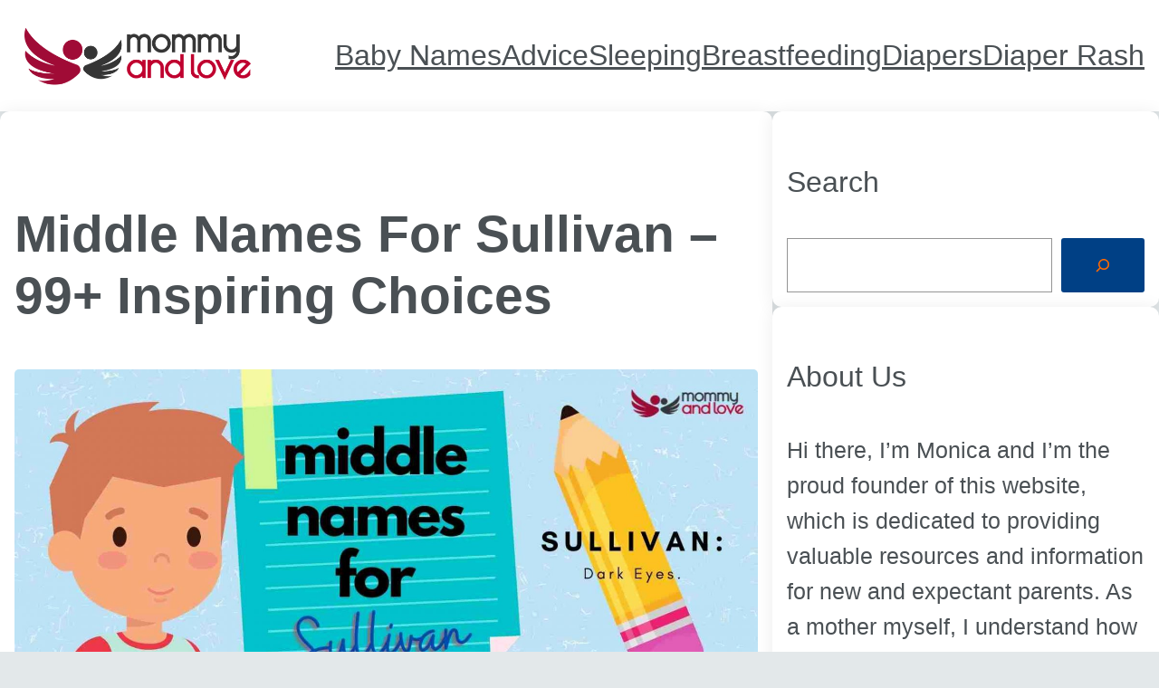

--- FILE ---
content_type: text/html; charset=UTF-8
request_url: https://mommyandlove.com/middle-names-for-sullivan/
body_size: 24438
content:
<!DOCTYPE html>
<html lang="en-US" prefix="og: https://ogp.me/ns#">
<head>
	<meta charset="UTF-8" />
	<meta name="viewport" content="width=device-width, initial-scale=1" />
	<style>img:is([sizes="auto" i], [sizes^="auto," i]) { contain-intrinsic-size: 3000px 1500px }</style>
	<!-- Hubbub v.1.33.0 https://morehubbub.com/ -->
<meta property="og:locale" content="en_US" />
<meta property="og:type" content="article" />
<meta property="og:title" content="Middle Names for Sullivan - 99+ Inspiring Choices" />
<meta property="og:description" content="It&#039;s likely that you&#039;ve spent a significant amount of time and energy considering various first name choices before eventually settling on (or narrowing down to) Sullivan. But what about the middle name? Where do you start getting good names that go with Sullivan?" />
<meta property="og:url" content="https://mommyandlove.com/middle-names-for-sullivan/" />
<meta property="og:site_name" content="Mommy and Love" />
<meta property="og:updated_time" content="2023-11-21T03:26:46+00:00" />
<meta property="article:published_time" content="2022-03-18T13:09:57+00:00" />
<meta property="article:modified_time" content="2023-11-21T03:26:46+00:00" />
<meta name="twitter:card" content="summary_large_image" />
<meta name="twitter:title" content="Middle Names for Sullivan - 99+ Inspiring Choices" />
<meta name="twitter:description" content="It&#039;s likely that you&#039;ve spent a significant amount of time and energy considering various first name choices before eventually settling on (or narrowing down to) Sullivan. But what about the middle name? Where do you start getting good names that go with Sullivan?" />
<meta property="og:image" content="https://mommyandlove.com/wp-content/uploads/2022/03/Middle-Names-for-Sullivan.jpg" />
<meta name="twitter:image" content="https://mommyandlove.com/wp-content/uploads/2022/03/Middle-Names-for-Sullivan.jpg" />
<meta property="og:image:width" content="1600" />
<meta property="og:image:height" content="700" />
<!-- Hubbub v.1.33.0 https://morehubbub.com/ -->

<!-- Search Engine Optimization by Rank Math - https://rankmath.com/ -->
<meta name="description" content="It&#039;s likely that you&#039;ve spent a significant amount of time and energy considering various first name choices before eventually settling on (or narrowing down to) Sullivan. But what about the middle name? Where do you start getting good names that go with Sullivan?"/>
<meta name="robots" content="index, follow, max-snippet:-1, max-video-preview:-1, max-image-preview:large"/>
<link rel="canonical" href="https://mommyandlove.com/middle-names-for-sullivan/" />
<meta property="og:locale" content="en_US" />
<meta property="og:type" content="article" />
<meta property="og:title" content="Middle Names for Sullivan - 99+ Inspiring Choices - Mommy and Love" />
<meta property="og:description" content="It&#039;s likely that you&#039;ve spent a significant amount of time and energy considering various first name choices before eventually settling on (or narrowing down to) Sullivan. But what about the middle name? Where do you start getting good names that go with Sullivan?" />
<meta property="og:url" content="https://mommyandlove.com/middle-names-for-sullivan/" />
<meta property="og:site_name" content="Mommy and Love" />
<meta property="article:section" content="Baby Names" />
<meta property="og:updated_time" content="2023-11-21T03:26:46+00:00" />
<meta property="og:image" content="https://mommyandlove.com/wp-content/uploads/2022/03/Middle-Names-for-Sullivan.jpg" />
<meta property="og:image:secure_url" content="https://mommyandlove.com/wp-content/uploads/2022/03/Middle-Names-for-Sullivan.jpg" />
<meta property="og:image:width" content="1600" />
<meta property="og:image:height" content="700" />
<meta property="og:image:alt" content="Middle Names for Sullivan" />
<meta property="og:image:type" content="image/jpeg" />
<meta property="article:published_time" content="2022-03-18T13:09:57+00:00" />
<meta property="article:modified_time" content="2023-11-21T03:26:46+00:00" />
<meta name="twitter:card" content="summary_large_image" />
<meta name="twitter:title" content="Middle Names for Sullivan - 99+ Inspiring Choices - Mommy and Love" />
<meta name="twitter:description" content="It&#039;s likely that you&#039;ve spent a significant amount of time and energy considering various first name choices before eventually settling on (or narrowing down to) Sullivan. But what about the middle name? Where do you start getting good names that go with Sullivan?" />
<meta name="twitter:image" content="https://mommyandlove.com/wp-content/uploads/2022/03/Middle-Names-for-Sullivan.jpg" />
<meta name="twitter:label1" content="Written by" />
<meta name="twitter:data1" content="Monica" />
<meta name="twitter:label2" content="Time to read" />
<meta name="twitter:data2" content="7 minutes" />
<script type="application/ld+json" class="rank-math-schema">{"@context":"https://schema.org","@graph":[{"@type":["Person","Organization"],"@id":"https://mommyandlove.com/#person","name":"Mommy &amp; Love","logo":{"@type":"ImageObject","@id":"https://mommyandlove.com/#logo","url":"https://mommyandlove.com/wp-content/uploads/2021/11/Mommy-And-Love-5.png","contentUrl":"https://mommyandlove.com/wp-content/uploads/2021/11/Mommy-And-Love-5.png","caption":"Mommy &amp; Love","inLanguage":"en-US","width":"1621","height":"406"},"image":{"@type":"ImageObject","@id":"https://mommyandlove.com/#logo","url":"https://mommyandlove.com/wp-content/uploads/2021/11/Mommy-And-Love-5.png","contentUrl":"https://mommyandlove.com/wp-content/uploads/2021/11/Mommy-And-Love-5.png","caption":"Mommy &amp; Love","inLanguage":"en-US","width":"1621","height":"406"}},{"@type":"WebSite","@id":"https://mommyandlove.com/#website","url":"https://mommyandlove.com","name":"Mommy &amp; Love","publisher":{"@id":"https://mommyandlove.com/#person"},"inLanguage":"en-US"},{"@type":"ImageObject","@id":"https://mommyandlove.com/wp-content/uploads/2022/03/Middle-Names-for-Sullivan.jpg","url":"https://mommyandlove.com/wp-content/uploads/2022/03/Middle-Names-for-Sullivan.jpg","width":"1600","height":"700","caption":"Middle Names for Sullivan","inLanguage":"en-US"},{"@type":"WebPage","@id":"https://mommyandlove.com/middle-names-for-sullivan/#webpage","url":"https://mommyandlove.com/middle-names-for-sullivan/","name":"Middle Names for Sullivan - 99+ Inspiring Choices - Mommy and Love","datePublished":"2022-03-18T13:09:57+00:00","dateModified":"2023-11-21T03:26:46+00:00","isPartOf":{"@id":"https://mommyandlove.com/#website"},"primaryImageOfPage":{"@id":"https://mommyandlove.com/wp-content/uploads/2022/03/Middle-Names-for-Sullivan.jpg"},"inLanguage":"en-US"},{"@type":"Person","@id":"https://mommyandlove.com/author/monica/","name":"Monica","url":"https://mommyandlove.com/author/monica/","image":{"@type":"ImageObject","@id":"https://secure.gravatar.com/avatar/cf22f5299cd3b320d67e0c40886cee6f78d0b0dcaf1c4795f3ec8077f2044c9b?s=96&amp;d=mm&amp;r=g","url":"https://secure.gravatar.com/avatar/cf22f5299cd3b320d67e0c40886cee6f78d0b0dcaf1c4795f3ec8077f2044c9b?s=96&amp;d=mm&amp;r=g","caption":"Monica","inLanguage":"en-US"},"sameAs":["https://mommyandlove.com"]},{"@type":"BlogPosting","headline":"Middle Names for Sullivan - 99+ Inspiring Choices - Mommy and Love","keywords":"Middle Names for Sullivan","datePublished":"2022-03-18T13:09:57+00:00","dateModified":"2023-11-21T03:26:46+00:00","articleSection":"Baby Names","author":{"@id":"https://mommyandlove.com/author/monica/","name":"Monica"},"publisher":{"@id":"https://mommyandlove.com/#person"},"description":"It&#039;s likely that you&#039;ve spent a significant amount of time and energy considering various first name choices before eventually settling on (or narrowing down to) Sullivan. But what about the middle name? Where do you start getting good names that go with Sullivan?","name":"Middle Names for Sullivan - 99+ Inspiring Choices - Mommy and Love","@id":"https://mommyandlove.com/middle-names-for-sullivan/#richSnippet","isPartOf":{"@id":"https://mommyandlove.com/middle-names-for-sullivan/#webpage"},"image":{"@id":"https://mommyandlove.com/wp-content/uploads/2022/03/Middle-Names-for-Sullivan.jpg"},"inLanguage":"en-US","mainEntityOfPage":{"@id":"https://mommyandlove.com/middle-names-for-sullivan/#webpage"}}]}</script>
<!-- /Rank Math WordPress SEO plugin -->

<title>Middle Names for Sullivan - 99+ Inspiring Choices - Mommy and Love</title>
<link rel='dns-prefetch' href='//www.googletagmanager.com' />
<link rel="alternate" type="application/rss+xml" title="Mommy and Love &raquo; Feed" href="https://mommyandlove.com/feed/" />
<link rel="alternate" type="application/rss+xml" title="Mommy and Love &raquo; Comments Feed" href="https://mommyandlove.com/comments/feed/" />
<script>
window._wpemojiSettings = {"baseUrl":"https:\/\/s.w.org\/images\/core\/emoji\/16.0.1\/72x72\/","ext":".png","svgUrl":"https:\/\/s.w.org\/images\/core\/emoji\/16.0.1\/svg\/","svgExt":".svg","source":{"concatemoji":"https:\/\/mommyandlove.com\/wp-includes\/js\/wp-emoji-release.min.js?ver=6.8.3"}};
/*! This file is auto-generated */
!function(s,n){var o,i,e;function c(e){try{var t={supportTests:e,timestamp:(new Date).valueOf()};sessionStorage.setItem(o,JSON.stringify(t))}catch(e){}}function p(e,t,n){e.clearRect(0,0,e.canvas.width,e.canvas.height),e.fillText(t,0,0);var t=new Uint32Array(e.getImageData(0,0,e.canvas.width,e.canvas.height).data),a=(e.clearRect(0,0,e.canvas.width,e.canvas.height),e.fillText(n,0,0),new Uint32Array(e.getImageData(0,0,e.canvas.width,e.canvas.height).data));return t.every(function(e,t){return e===a[t]})}function u(e,t){e.clearRect(0,0,e.canvas.width,e.canvas.height),e.fillText(t,0,0);for(var n=e.getImageData(16,16,1,1),a=0;a<n.data.length;a++)if(0!==n.data[a])return!1;return!0}function f(e,t,n,a){switch(t){case"flag":return n(e,"\ud83c\udff3\ufe0f\u200d\u26a7\ufe0f","\ud83c\udff3\ufe0f\u200b\u26a7\ufe0f")?!1:!n(e,"\ud83c\udde8\ud83c\uddf6","\ud83c\udde8\u200b\ud83c\uddf6")&&!n(e,"\ud83c\udff4\udb40\udc67\udb40\udc62\udb40\udc65\udb40\udc6e\udb40\udc67\udb40\udc7f","\ud83c\udff4\u200b\udb40\udc67\u200b\udb40\udc62\u200b\udb40\udc65\u200b\udb40\udc6e\u200b\udb40\udc67\u200b\udb40\udc7f");case"emoji":return!a(e,"\ud83e\udedf")}return!1}function g(e,t,n,a){var r="undefined"!=typeof WorkerGlobalScope&&self instanceof WorkerGlobalScope?new OffscreenCanvas(300,150):s.createElement("canvas"),o=r.getContext("2d",{willReadFrequently:!0}),i=(o.textBaseline="top",o.font="600 32px Arial",{});return e.forEach(function(e){i[e]=t(o,e,n,a)}),i}function t(e){var t=s.createElement("script");t.src=e,t.defer=!0,s.head.appendChild(t)}"undefined"!=typeof Promise&&(o="wpEmojiSettingsSupports",i=["flag","emoji"],n.supports={everything:!0,everythingExceptFlag:!0},e=new Promise(function(e){s.addEventListener("DOMContentLoaded",e,{once:!0})}),new Promise(function(t){var n=function(){try{var e=JSON.parse(sessionStorage.getItem(o));if("object"==typeof e&&"number"==typeof e.timestamp&&(new Date).valueOf()<e.timestamp+604800&&"object"==typeof e.supportTests)return e.supportTests}catch(e){}return null}();if(!n){if("undefined"!=typeof Worker&&"undefined"!=typeof OffscreenCanvas&&"undefined"!=typeof URL&&URL.createObjectURL&&"undefined"!=typeof Blob)try{var e="postMessage("+g.toString()+"("+[JSON.stringify(i),f.toString(),p.toString(),u.toString()].join(",")+"));",a=new Blob([e],{type:"text/javascript"}),r=new Worker(URL.createObjectURL(a),{name:"wpTestEmojiSupports"});return void(r.onmessage=function(e){c(n=e.data),r.terminate(),t(n)})}catch(e){}c(n=g(i,f,p,u))}t(n)}).then(function(e){for(var t in e)n.supports[t]=e[t],n.supports.everything=n.supports.everything&&n.supports[t],"flag"!==t&&(n.supports.everythingExceptFlag=n.supports.everythingExceptFlag&&n.supports[t]);n.supports.everythingExceptFlag=n.supports.everythingExceptFlag&&!n.supports.flag,n.DOMReady=!1,n.readyCallback=function(){n.DOMReady=!0}}).then(function(){return e}).then(function(){var e;n.supports.everything||(n.readyCallback(),(e=n.source||{}).concatemoji?t(e.concatemoji):e.wpemoji&&e.twemoji&&(t(e.twemoji),t(e.wpemoji)))}))}((window,document),window._wpemojiSettings);
</script>
<style id='wp-block-site-logo-inline-css'>
.wp-block-site-logo{box-sizing:border-box;line-height:0}.wp-block-site-logo a{display:inline-block;line-height:0}.wp-block-site-logo.is-default-size img{height:auto;width:120px}.wp-block-site-logo img{height:auto;max-width:100%}.wp-block-site-logo a,.wp-block-site-logo img{border-radius:inherit}.wp-block-site-logo.aligncenter{margin-left:auto;margin-right:auto;text-align:center}.wp-block-site-logo.is-style-rounded{border-radius:9999px}
</style>
<style id='wp-block-site-tagline-inline-css'>
.wp-block-site-tagline{box-sizing:border-box}
</style>
<style id='wp-block-group-inline-css'>
.wp-block-group{box-sizing:border-box}
</style>
<style id='wp-block-navigation-link-inline-css'>
.wp-block-navigation .wp-block-navigation-item__label{overflow-wrap:break-word}.wp-block-navigation .wp-block-navigation-item__description{display:none}.link-ui-tools{border-top:1px solid #f0f0f0;padding:8px}.link-ui-block-inserter{padding-top:8px}.link-ui-block-inserter__back{margin-left:8px;text-transform:uppercase}.components-popover-pointer-events-trap{background-color:initial;cursor:pointer;inset:0;position:fixed;z-index:1000000}
</style>
<link rel='stylesheet' id='wp-block-navigation-css' href='https://mommyandlove.com/wp-content/plugins/gutenberg/build/block-library/blocks/navigation/style.css?ver=17.7.0' media='all' />
<style id='wp-block-post-title-inline-css'>
.wp-block-post-title{box-sizing:border-box;word-break:break-word}.wp-block-post-title a{display:inline-block}
</style>
<style id='wp-block-post-featured-image-inline-css'>
.wp-block-post-featured-image{margin-left:0;margin-right:0}.wp-block-post-featured-image a{display:block;height:100%}.wp-block-post-featured-image img{box-sizing:border-box;height:auto;max-width:100%;vertical-align:bottom;width:100%}.wp-block-post-featured-image.alignfull img,.wp-block-post-featured-image.alignwide img{width:100%}.wp-block-post-featured-image .wp-block-post-featured-image__overlay.has-background-dim{background-color:#000;inset:0;position:absolute}.wp-block-post-featured-image{position:relative}.wp-block-post-featured-image .wp-block-post-featured-image__overlay.has-background-gradient{background-color:initial}.wp-block-post-featured-image .wp-block-post-featured-image__overlay.has-background-dim-0{opacity:0}.wp-block-post-featured-image .wp-block-post-featured-image__overlay.has-background-dim-10{opacity:.1}.wp-block-post-featured-image .wp-block-post-featured-image__overlay.has-background-dim-20{opacity:.2}.wp-block-post-featured-image .wp-block-post-featured-image__overlay.has-background-dim-30{opacity:.3}.wp-block-post-featured-image .wp-block-post-featured-image__overlay.has-background-dim-40{opacity:.4}.wp-block-post-featured-image .wp-block-post-featured-image__overlay.has-background-dim-50{opacity:.5}.wp-block-post-featured-image .wp-block-post-featured-image__overlay.has-background-dim-60{opacity:.6}.wp-block-post-featured-image .wp-block-post-featured-image__overlay.has-background-dim-70{opacity:.7}.wp-block-post-featured-image .wp-block-post-featured-image__overlay.has-background-dim-80{opacity:.8}.wp-block-post-featured-image .wp-block-post-featured-image__overlay.has-background-dim-90{opacity:.9}.wp-block-post-featured-image .wp-block-post-featured-image__overlay.has-background-dim-100{opacity:1}.wp-block-post-featured-image:where(.alignleft,.alignright){width:100%}
</style>
<style id='wp-block-paragraph-inline-css'>
.is-small-text{font-size:.875em}.is-regular-text{font-size:1em}.is-large-text{font-size:2.25em}.is-larger-text{font-size:3em}.has-drop-cap:not(:focus):first-letter{float:left;font-size:8.4em;font-style:normal;font-weight:100;line-height:.68;margin:.05em .1em 0 0;text-transform:uppercase}body.rtl .has-drop-cap:not(:focus):first-letter{float:none;margin-left:.1em}p.has-drop-cap.has-background{overflow:hidden}p.has-background{padding:1.25em 2.375em}:where(p.has-text-color:not(.has-link-color)) a{color:inherit}p.has-text-align-left[style*="writing-mode:vertical-lr"],p.has-text-align-right[style*="writing-mode:vertical-rl"]{rotate:180deg}
</style>
<style id='wp-block-heading-inline-css'>
h1.has-background,h2.has-background,h3.has-background,h4.has-background,h5.has-background,h6.has-background{padding:1.25em 2.375em}h1.has-text-align-left[style*=writing-mode]:where([style*=vertical-lr]),h1.has-text-align-right[style*=writing-mode]:where([style*=vertical-rl]),h2.has-text-align-left[style*=writing-mode]:where([style*=vertical-lr]),h2.has-text-align-right[style*=writing-mode]:where([style*=vertical-rl]),h3.has-text-align-left[style*=writing-mode]:where([style*=vertical-lr]),h3.has-text-align-right[style*=writing-mode]:where([style*=vertical-rl]),h4.has-text-align-left[style*=writing-mode]:where([style*=vertical-lr]),h4.has-text-align-right[style*=writing-mode]:where([style*=vertical-rl]),h5.has-text-align-left[style*=writing-mode]:where([style*=vertical-lr]),h5.has-text-align-right[style*=writing-mode]:where([style*=vertical-rl]),h6.has-text-align-left[style*=writing-mode]:where([style*=vertical-lr]),h6.has-text-align-right[style*=writing-mode]:where([style*=vertical-rl]){rotate:180deg}
</style>
<style id='wp-block-list-inline-css'>
ol,ul{box-sizing:border-box}ol.has-background,ul.has-background{padding:1.25em 2.375em}
</style>
<style id='wp-block-table-inline-css'>
.wp-block-table{overflow-x:auto}.wp-block-table table{border-collapse:collapse;width:100%}.wp-block-table thead{border-bottom:3px solid}.wp-block-table tfoot{border-top:3px solid}.wp-block-table td,.wp-block-table th{border:1px solid;padding:.5em}.wp-block-table .has-fixed-layout{table-layout:fixed;width:100%}.wp-block-table .has-fixed-layout td,.wp-block-table .has-fixed-layout th{word-break:break-word}.wp-block-table.aligncenter,.wp-block-table.alignleft,.wp-block-table.alignright{display:table;width:auto}.wp-block-table.aligncenter td,.wp-block-table.aligncenter th,.wp-block-table.alignleft td,.wp-block-table.alignleft th,.wp-block-table.alignright td,.wp-block-table.alignright th{word-break:break-word}.wp-block-table .has-subtle-light-gray-background-color{background-color:#f3f4f5}.wp-block-table .has-subtle-pale-green-background-color{background-color:#e9fbe5}.wp-block-table .has-subtle-pale-blue-background-color{background-color:#e7f5fe}.wp-block-table .has-subtle-pale-pink-background-color{background-color:#fcf0ef}.wp-block-table.is-style-stripes{background-color:initial;border-bottom:1px solid #f0f0f0;border-collapse:inherit;border-spacing:0}.wp-block-table.is-style-stripes tbody tr:nth-child(odd){background-color:#f0f0f0}.wp-block-table.is-style-stripes.has-subtle-light-gray-background-color tbody tr:nth-child(odd){background-color:#f3f4f5}.wp-block-table.is-style-stripes.has-subtle-pale-green-background-color tbody tr:nth-child(odd){background-color:#e9fbe5}.wp-block-table.is-style-stripes.has-subtle-pale-blue-background-color tbody tr:nth-child(odd){background-color:#e7f5fe}.wp-block-table.is-style-stripes.has-subtle-pale-pink-background-color tbody tr:nth-child(odd){background-color:#fcf0ef}.wp-block-table.is-style-stripes td,.wp-block-table.is-style-stripes th{border-color:#0000}.wp-block-table .has-border-color td,.wp-block-table .has-border-color th,.wp-block-table .has-border-color tr,.wp-block-table .has-border-color>*{border-color:inherit}.wp-block-table table[style*=border-top-color] tr:first-child,.wp-block-table table[style*=border-top-color] tr:first-child td,.wp-block-table table[style*=border-top-color] tr:first-child th,.wp-block-table table[style*=border-top-color]>*,.wp-block-table table[style*=border-top-color]>* td,.wp-block-table table[style*=border-top-color]>* th{border-top-color:inherit}.wp-block-table table[style*=border-top-color] tr:not(:first-child){border-top-color:initial}.wp-block-table table[style*=border-right-color] td:last-child,.wp-block-table table[style*=border-right-color] th,.wp-block-table table[style*=border-right-color] tr,.wp-block-table table[style*=border-right-color]>*{border-right-color:inherit}.wp-block-table table[style*=border-bottom-color] tr:last-child,.wp-block-table table[style*=border-bottom-color] tr:last-child td,.wp-block-table table[style*=border-bottom-color] tr:last-child th,.wp-block-table table[style*=border-bottom-color]>*,.wp-block-table table[style*=border-bottom-color]>* td,.wp-block-table table[style*=border-bottom-color]>* th{border-bottom-color:inherit}.wp-block-table table[style*=border-bottom-color] tr:not(:last-child){border-bottom-color:initial}.wp-block-table table[style*=border-left-color] td:first-child,.wp-block-table table[style*=border-left-color] th,.wp-block-table table[style*=border-left-color] tr,.wp-block-table table[style*=border-left-color]>*{border-left-color:inherit}.wp-block-table table[style*=border-style] td,.wp-block-table table[style*=border-style] th,.wp-block-table table[style*=border-style] tr,.wp-block-table table[style*=border-style]>*{border-style:inherit}.wp-block-table table[style*=border-width] td,.wp-block-table table[style*=border-width] th,.wp-block-table table[style*=border-width] tr,.wp-block-table table[style*=border-width]>*{border-style:inherit;border-width:inherit}
</style>
<link rel='stylesheet' id='wp-block-image-css' href='https://mommyandlove.com/wp-content/plugins/gutenberg/build/block-library/blocks/image/style.css?ver=17.7.0' media='all' />
<link rel='stylesheet' id='lwptoc-main-css' href='https://mommyandlove.com/wp-content/plugins/luckywp-table-of-contents/front/assets/main.min.css?ver=2.1.4' media='all' />
<style id='wp-block-post-content-inline-css'>
.wp-block-post-content{display:flow-root}
</style>
<style id='wp-block-search-inline-css'>
.wp-block-search__button{margin-left:10px;word-break:normal}.wp-block-search__button.has-icon{line-height:0}.wp-block-search__button svg{fill:currentColor;min-height:24px;min-width:24px;vertical-align:text-bottom}:where(.wp-block-search__button){border:1px solid #ccc;padding:6px 10px}.wp-block-search__inside-wrapper{display:flex;flex:auto;flex-wrap:nowrap;max-width:100%}.wp-block-search__label{width:100%}.wp-block-search__input{-webkit-appearance:initial;appearance:none;border:1px solid #949494;flex-grow:1;margin-left:0;margin-right:0;min-width:3rem;padding:8px;text-decoration:unset!important}.wp-block-search.wp-block-search__button-only .wp-block-search__button{flex-shrink:0;margin-left:0;max-width:100%}.wp-block-search.wp-block-search__button-only .wp-block-search__button[aria-expanded=true]{max-width:calc(100% - 100px)}.wp-block-search.wp-block-search__button-only .wp-block-search__inside-wrapper{min-width:0!important;transition-property:width}.wp-block-search.wp-block-search__button-only .wp-block-search__input{flex-basis:100%;transition-duration:.3s}.wp-block-search.wp-block-search__button-only.wp-block-search__searchfield-hidden,.wp-block-search.wp-block-search__button-only.wp-block-search__searchfield-hidden .wp-block-search__inside-wrapper{overflow:hidden}.wp-block-search.wp-block-search__button-only.wp-block-search__searchfield-hidden .wp-block-search__input{border-left-width:0!important;border-right-width:0!important;flex-basis:0;flex-grow:0;margin:0;min-width:0!important;padding-left:0!important;padding-right:0!important;width:0!important}:where(.wp-block-search__button-inside .wp-block-search__inside-wrapper){border:1px solid #949494;box-sizing:border-box;padding:4px}:where(.wp-block-search__button-inside .wp-block-search__inside-wrapper) .wp-block-search__input{border:none;border-radius:0;padding:0 4px}:where(.wp-block-search__button-inside .wp-block-search__inside-wrapper) .wp-block-search__input:focus{outline:none}:where(.wp-block-search__button-inside .wp-block-search__inside-wrapper) :where(.wp-block-search__button){padding:4px 8px}.wp-block-search.aligncenter .wp-block-search__inside-wrapper{margin:auto}.wp-block[data-align=right] .wp-block-search.wp-block-search__button-only .wp-block-search__inside-wrapper{float:right}
</style>
<style id='wp-block-post-date-inline-css'>
.wp-block-post-date{box-sizing:border-box}
</style>
<style id='wp-block-columns-inline-css'>
.wp-block-columns{align-items:normal!important;box-sizing:border-box;display:flex;flex-wrap:wrap!important}@media (min-width:782px){.wp-block-columns{flex-wrap:nowrap!important}}.wp-block-columns.are-vertically-aligned-top{align-items:flex-start}.wp-block-columns.are-vertically-aligned-center{align-items:center}.wp-block-columns.are-vertically-aligned-bottom{align-items:flex-end}@media (max-width:781px){.wp-block-columns:not(.is-not-stacked-on-mobile)>.wp-block-column{flex-basis:100%!important}}@media (min-width:782px){.wp-block-columns:not(.is-not-stacked-on-mobile)>.wp-block-column{flex-basis:0;flex-grow:1}.wp-block-columns:not(.is-not-stacked-on-mobile)>.wp-block-column[style*=flex-basis]{flex-grow:0}}.wp-block-columns.is-not-stacked-on-mobile{flex-wrap:nowrap!important}.wp-block-columns.is-not-stacked-on-mobile>.wp-block-column{flex-basis:0;flex-grow:1}.wp-block-columns.is-not-stacked-on-mobile>.wp-block-column[style*=flex-basis]{flex-grow:0}:where(.wp-block-columns){margin-bottom:1.75em}:where(.wp-block-columns.has-background){padding:1.25em 2.375em}.wp-block-column{flex-grow:1;min-width:0;overflow-wrap:break-word;word-break:break-word}.wp-block-column.is-vertically-aligned-top{align-self:flex-start}.wp-block-column.is-vertically-aligned-center{align-self:center}.wp-block-column.is-vertically-aligned-bottom{align-self:flex-end}.wp-block-column.is-vertically-aligned-stretch{align-self:stretch}.wp-block-column.is-vertically-aligned-bottom,.wp-block-column.is-vertically-aligned-center,.wp-block-column.is-vertically-aligned-top{width:100%}
</style>
<style id='wp-block-post-template-inline-css'>
.wp-block-post-template{list-style:none;margin-bottom:0;margin-top:0;max-width:100%;padding:0}.wp-block-post-template.wp-block-post-template{background:none}.wp-block-post-template.is-flex-container{display:flex;flex-direction:row;flex-wrap:wrap;gap:1.25em}.wp-block-post-template.is-flex-container>li{margin:0;width:100%}@media (min-width:600px){.wp-block-post-template.is-flex-container.is-flex-container.columns-2>li{width:calc(50% - .625em)}.wp-block-post-template.is-flex-container.is-flex-container.columns-3>li{width:calc(33.33333% - .83333em)}.wp-block-post-template.is-flex-container.is-flex-container.columns-4>li{width:calc(25% - .9375em)}.wp-block-post-template.is-flex-container.is-flex-container.columns-5>li{width:calc(20% - 1em)}.wp-block-post-template.is-flex-container.is-flex-container.columns-6>li{width:calc(16.66667% - 1.04167em)}}@media (max-width:600px){.wp-block-post-template-is-layout-grid.wp-block-post-template-is-layout-grid.wp-block-post-template-is-layout-grid.wp-block-post-template-is-layout-grid{grid-template-columns:1fr}}.wp-block-post-template-is-layout-constrained>li>.alignright,.wp-block-post-template-is-layout-flow>li>.alignright{float:right;margin-inline-end:0;margin-inline-start:2em}.wp-block-post-template-is-layout-constrained>li>.alignleft,.wp-block-post-template-is-layout-flow>li>.alignleft{float:left;margin-inline-end:2em;margin-inline-start:0}.wp-block-post-template-is-layout-constrained>li>.aligncenter,.wp-block-post-template-is-layout-flow>li>.aligncenter{margin-inline-end:auto;margin-inline-start:auto}
</style>
<style id='wp-block-post-navigation-link-inline-css'>
.wp-block-post-navigation-link .wp-block-post-navigation-link__arrow-previous{display:inline-block;margin-right:1ch}.wp-block-post-navigation-link .wp-block-post-navigation-link__arrow-previous:not(.is-arrow-chevron){transform:scaleX(1)}.wp-block-post-navigation-link .wp-block-post-navigation-link__arrow-next{display:inline-block;margin-left:1ch}.wp-block-post-navigation-link .wp-block-post-navigation-link__arrow-next:not(.is-arrow-chevron){transform:scaleX(1)}.wp-block-post-navigation-link.has-text-align-left[style*="writing-mode: vertical-lr"],.wp-block-post-navigation-link.has-text-align-right[style*="writing-mode: vertical-rl"]{rotate:180deg}
</style>
<style id='wp-block-post-excerpt-inline-css'>
:where(.wp-block-post-excerpt){margin-bottom:var(--wp--style--block-gap);margin-top:var(--wp--style--block-gap)}.wp-block-post-excerpt__excerpt{margin-bottom:0;margin-top:0}.wp-block-post-excerpt__more-text{margin-bottom:0;margin-top:var(--wp--style--block-gap)}.wp-block-post-excerpt__more-link{display:inline-block}
</style>
<style id='wp-block-site-title-inline-css'>
.wp-block-site-title a{color:inherit}
</style>
<link rel='stylesheet' id='popcorn2-style-css' href='https://mommyandlove.com/wp-content/themes/popcorn2/assets/css/main.css?ver=202401160706' media='all' />
<link rel='stylesheet' id='popcorn2-icons-css' href='https://mommyandlove.com/wp-content/themes/popcorn2/assets/css/icons.css?ver=202401160706' media='all' />
<style id='wp-emoji-styles-inline-css'>

	img.wp-smiley, img.emoji {
		display: inline !important;
		border: none !important;
		box-shadow: none !important;
		height: 1em !important;
		width: 1em !important;
		margin: 0 0.07em !important;
		vertical-align: -0.1em !important;
		background: none !important;
		padding: 0 !important;
	}
</style>
<style id='wp-block-library-inline-css'>
:root{--wp-admin-theme-color:#007cba;--wp-admin-theme-color--rgb:0,124,186;--wp-admin-theme-color-darker-10:#006ba1;--wp-admin-theme-color-darker-10--rgb:0,107,161;--wp-admin-theme-color-darker-20:#005a87;--wp-admin-theme-color-darker-20--rgb:0,90,135;--wp-admin-border-width-focus:2px;--wp-block-synced-color:#7a00df;--wp-block-synced-color--rgb:122,0,223}@media (min-resolution:192dpi){:root{--wp-admin-border-width-focus:1.5px}}.wp-element-button{cursor:pointer}:root{--wp--preset--font-size--normal:16px;--wp--preset--font-size--huge:42px}:root .has-very-light-gray-background-color{background-color:#eee}:root .has-very-dark-gray-background-color{background-color:#313131}:root .has-very-light-gray-color{color:#eee}:root .has-very-dark-gray-color{color:#313131}:root .has-vivid-green-cyan-to-vivid-cyan-blue-gradient-background{background:linear-gradient(135deg,#00d084,#0693e3)}:root .has-purple-crush-gradient-background{background:linear-gradient(135deg,#34e2e4,#4721fb 50%,#ab1dfe)}:root .has-hazy-dawn-gradient-background{background:linear-gradient(135deg,#faaca8,#dad0ec)}:root .has-subdued-olive-gradient-background{background:linear-gradient(135deg,#fafae1,#67a671)}:root .has-atomic-cream-gradient-background{background:linear-gradient(135deg,#fdd79a,#004a59)}:root .has-nightshade-gradient-background{background:linear-gradient(135deg,#330968,#31cdcf)}:root .has-midnight-gradient-background{background:linear-gradient(135deg,#020381,#2874fc)}.has-regular-font-size{font-size:1em}.has-larger-font-size{font-size:2.625em}.has-normal-font-size{font-size:var(--wp--preset--font-size--normal)}.has-huge-font-size{font-size:var(--wp--preset--font-size--huge)}.has-text-align-center{text-align:center}.has-text-align-left{text-align:left}.has-text-align-right{text-align:right}#end-resizable-editor-section{display:none}.aligncenter{clear:both}.items-justified-left{justify-content:flex-start}.items-justified-center{justify-content:center}.items-justified-right{justify-content:flex-end}.items-justified-space-between{justify-content:space-between}.screen-reader-text{clip:rect(1px,1px,1px,1px);word-wrap:normal!important;border:0;-webkit-clip-path:inset(50%);clip-path:inset(50%);height:1px;margin:-1px;overflow:hidden;padding:0;position:absolute;width:1px}.screen-reader-text:focus{clip:auto!important;background-color:#ddd;-webkit-clip-path:none;clip-path:none;color:#444;display:block;font-size:1em;height:auto;left:5px;line-height:normal;padding:15px 23px 14px;text-decoration:none;top:5px;width:auto;z-index:100000}html :where(.has-border-color){border-style:solid}html :where([style*=border-top-color]){border-top-style:solid}html :where([style*=border-right-color]){border-right-style:solid}html :where([style*=border-bottom-color]){border-bottom-style:solid}html :where([style*=border-left-color]){border-left-style:solid}html :where([style*=border-width]){border-style:solid}html :where([style*=border-top-width]){border-top-style:solid}html :where([style*=border-right-width]){border-right-style:solid}html :where([style*=border-bottom-width]){border-bottom-style:solid}html :where([style*=border-left-width]){border-left-style:solid}html :where(img[class*=wp-image-]){height:auto;max-width:100%}:where(figure){margin:0 0 1em}html :where(.is-position-sticky){--wp-admin--admin-bar--position-offset:var(--wp-admin--admin-bar--height,0px)}@media screen and (max-width:600px){html :where(.is-position-sticky){--wp-admin--admin-bar--position-offset:0px}}
</style>
<style id='wp-block-template-skip-link-inline-css'>

		.skip-link.screen-reader-text {
			border: 0;
			clip-path: inset(50%);
			height: 1px;
			margin: -1px;
			overflow: hidden;
			padding: 0;
			position: absolute !important;
			width: 1px;
			word-wrap: normal !important;
		}

		.skip-link.screen-reader-text:focus {
			background-color: #eee;
			clip-path: none;
			color: #444;
			display: block;
			font-size: 1em;
			height: auto;
			left: 5px;
			line-height: normal;
			padding: 15px 23px 14px;
			text-decoration: none;
			top: 5px;
			width: auto;
			z-index: 100000;
		}
</style>
<style id='global-styles-inline-css'>
body{--wp--preset--color--black: #000000;--wp--preset--color--cyan-bluish-gray: #f6ecec;--wp--preset--color--white: #ffffff;--wp--preset--color--pale-pink: #f78da7;--wp--preset--color--vivid-red: #cf2e2e;--wp--preset--color--luminous-vivid-orange: #ff6900;--wp--preset--color--luminous-vivid-amber: #fcb900;--wp--preset--color--light-green-cyan: #7bdcb5;--wp--preset--color--vivid-green-cyan: #00d084;--wp--preset--color--pale-cyan-blue: #8ed1fc;--wp--preset--color--vivid-cyan-blue: #0693e3;--wp--preset--color--vivid-purple: #9b51e0;--wp--preset--color--popcorn-primary-color: #004085;--wp--preset--color--popcorn-secondary-color: #e3e8ea;--wp--preset--color--popcorn-tertiary-color: #4a5054;--wp--preset--color--popcorn-quaternary-color: #f1f1f1;--wp--preset--color--popcorn-quinary-color: #ffffff;--wp--preset--color--popcorn-senary-color: #000000;--wp--preset--color--popcorn-info-background: #cce5ff;--wp--preset--color--popcorn-info-text: #0b36a0;--wp--preset--color--popcorn-success-background: #d4edda;--wp--preset--color--popcorn-success-text: #36a00b;--wp--preset--color--popcorn-warning-background: #fff3cd;--wp--preset--color--popcorn-warning-text: #856404;--wp--preset--color--popcorn-error-background: #f8d7da;--wp--preset--color--popcorn-error-text: #721c24;--wp--preset--color--popcorn-element-background: #ffffff;--wp--preset--gradient--vivid-cyan-blue-to-vivid-purple: linear-gradient(135deg,rgba(6,147,227,1) 0%,rgb(155,81,224) 100%);--wp--preset--gradient--light-green-cyan-to-vivid-green-cyan: linear-gradient(135deg,rgb(122,220,180) 0%,rgb(0,208,130) 100%);--wp--preset--gradient--luminous-vivid-amber-to-luminous-vivid-orange: linear-gradient(135deg,rgba(252,185,0,1) 0%,rgba(255,105,0,1) 100%);--wp--preset--gradient--luminous-vivid-orange-to-vivid-red: linear-gradient(135deg,rgba(255,105,0,1) 0%,rgb(207,46,46) 100%);--wp--preset--gradient--very-light-gray-to-cyan-bluish-gray: linear-gradient(135deg,rgb(238,238,238) 0%,rgb(169,184,195) 100%);--wp--preset--gradient--cool-to-warm-spectrum: linear-gradient(135deg,rgb(74,234,220) 0%,rgb(151,120,209) 20%,rgb(207,42,186) 40%,rgb(238,44,130) 60%,rgb(251,105,98) 80%,rgb(254,248,76) 100%);--wp--preset--gradient--blush-light-purple: linear-gradient(135deg,rgb(255,206,236) 0%,rgb(152,150,240) 100%);--wp--preset--gradient--blush-bordeaux: linear-gradient(135deg,rgb(254,205,165) 0%,rgb(254,45,45) 50%,rgb(107,0,62) 100%);--wp--preset--gradient--luminous-dusk: linear-gradient(135deg,rgb(255,203,112) 0%,rgb(199,81,192) 50%,rgb(65,88,208) 100%);--wp--preset--gradient--pale-ocean: linear-gradient(135deg,rgb(255,245,203) 0%,rgb(182,227,212) 50%,rgb(51,167,181) 100%);--wp--preset--gradient--electric-grass: linear-gradient(135deg,rgb(202,248,128) 0%,rgb(113,206,126) 100%);--wp--preset--gradient--midnight: linear-gradient(135deg,rgb(2,3,129) 0%,rgb(40,116,252) 100%);--wp--preset--font-size--small: 13px;--wp--preset--font-size--medium: clamp(14px, 0.875rem + ((1vw - 3.2px) * 0.682), 20px);--wp--preset--font-size--large: clamp(22.041px, 1.378rem + ((1vw - 3.2px) * 1.586), 36px);--wp--preset--font-size--x-large: clamp(25.014px, 1.563rem + ((1vw - 3.2px) * 1.93), 42px);--wp--preset--font-size--popcorn-font-xs: clamp(0.63rem, 0.63rem + ((1vw - 0.2rem) * 0.018), 0.64rem);--wp--preset--font-size--popcorn-font-s: clamp(0.8rem, 0.8rem + ((1vw - 0.2rem) * 0.073), 0.84rem);--wp--preset--font-size--popcorn-font-b: clamp(1rem, 1rem + ((1vw - 0.2rem) * 0.236), 1.13rem);--wp--preset--font-size--popcorn-font-m: clamp(1.25rem, 1.25rem + ((1vw - 0.2rem) * 0.455), 1.5rem);--wp--preset--font-size--popcorn-font-l: clamp(1.56rem, 1.56rem + ((1vw - 0.2rem) * 0.8), 2rem);--wp--preset--font-size--popcorn-font-xl: clamp(1.95rem, 1.95rem + ((1vw - 0.2rem) * 1.291), 2.66rem);--wp--preset--font-size--popcorn-font-xxl: clamp(2.44rem, 2.44rem + ((1vw - 0.2rem) * 2.018), 3.55rem);--wp--preset--font-size--popcorn-font-xxxl: clamp(3.05rem, 3.05rem + ((1vw - 0.2rem) * 3.055), 4.73rem);--wp--preset--font-family--popcorn-arial: Arial, sans-serif;--wp--preset--font-family--popcorn-arial-black: 'Arial Black', 'Arial Bold', Gadget, sans-serif;--wp--preset--font-family--popcorn-arial-narrow: 'Arial Narrow', Arial, sans-serif;--wp--preset--font-family--popcorn-baskerville: Baskerville, 'Baskerville Old Face', 'Hoefler Text', Garamond, 'Times New Roman', serif;--wp--preset--font-family--popcorn-brush-script-mt: 'Brush Script MT', cursive;--wp--preset--font-family--popcorn-copperplate: Copperplate, 'Copperplate Gothic Light', fantasy;--wp--preset--font-family--popcorn-courier-new: 'Courier New', monospace;--wp--preset--font-family--popcorn-garamond: Garamond, serif;--wp--preset--font-family--popcorn-georgia: Georgia, serif;--wp--preset--font-family--popcorn-helvetica: 'Helvetica Neue', Helvetica, Arial, sans-serif;--wp--preset--font-family--popcorn-lucida-bright: 'Lucida Bright', Georgia, serif;--wp--preset--font-family--popcorn-palatino: Palatino, 'Palatino Linotype', 'Palatino LT STD', 'Book Antiqua', Georgia, serif;--wp--preset--font-family--popcorn-papyrus: Papyrus, fantasy;--wp--preset--font-family--popcorn-tahoma: Tahoma, sans-serif;--wp--preset--font-family--popcorn-times-new-roman: 'Times New Roman', serif;--wp--preset--font-family--popcorn-trebuchet-ms: 'Trebuchet MS', sans-serif;--wp--preset--font-family--popcorn-verdana: Verdana, sans-serif;--wp--preset--spacing--20: 0.44rem;--wp--preset--spacing--30: 0.67rem;--wp--preset--spacing--40: 1rem;--wp--preset--spacing--50: 1.5rem;--wp--preset--spacing--60: 2.25rem;--wp--preset--spacing--70: 3.38rem;--wp--preset--spacing--80: 5.06rem;--wp--preset--shadow--natural: 6px 6px 9px rgba(0, 0, 0, 0.2);--wp--preset--shadow--deep: 12px 12px 50px rgba(0, 0, 0, 0.4);--wp--preset--shadow--sharp: 6px 6px 0px rgba(0, 0, 0, 0.2);--wp--preset--shadow--outlined: 6px 6px 0px -3px rgba(255, 255, 255, 1), 6px 6px rgba(0, 0, 0, 1);--wp--preset--shadow--crisp: 6px 6px 0px rgba(0, 0, 0, 1);--wp--custom--popcorn--full-height: 100%;--wp--custom--popcorn--box-shadow--default: 0px 2px 20px rgb(0 0 0 / 8%);--wp--custom--popcorn--border-radius--default: 10px;--wp--custom--popcorn--border-radius--small: 5px;--wp--custom--popcorn--border-radius--smallest: 3px;}body { margin: 0;--wp--style--global--content-size: 800px;--wp--style--global--wide-size: 1200px; }.wp-site-blocks > .alignleft { float: left; margin-right: 2em; }.wp-site-blocks > .alignright { float: right; margin-left: 2em; }.wp-site-blocks > .aligncenter { justify-content: center; margin-left: auto; margin-right: auto; }:where(.wp-site-blocks) > * { margin-block-start: 24px; margin-block-end: 0; }:where(.wp-site-blocks) > :first-child:first-child { margin-block-start: 0; }:where(.wp-site-blocks) > :last-child:last-child { margin-block-end: 0; }body { --wp--style--block-gap: 24px; }:where(body .is-layout-flow)  > :first-child:first-child{margin-block-start: 0;}:where(body .is-layout-flow)  > :last-child:last-child{margin-block-end: 0;}:where(body .is-layout-flow)  > *{margin-block-start: 24px;margin-block-end: 0;}:where(body .is-layout-constrained)  > :first-child:first-child{margin-block-start: 0;}:where(body .is-layout-constrained)  > :last-child:last-child{margin-block-end: 0;}:where(body .is-layout-constrained)  > *{margin-block-start: 24px;margin-block-end: 0;}:where(body .is-layout-flex) {gap: 24px;}:where(body .is-layout-grid) {gap: 24px;}body .is-layout-flow > .alignleft{float: left;margin-inline-start: 0;margin-inline-end: 2em;}body .is-layout-flow > .alignright{float: right;margin-inline-start: 2em;margin-inline-end: 0;}body .is-layout-flow > .aligncenter{margin-left: auto !important;margin-right: auto !important;}body .is-layout-constrained > .alignleft{float: left;margin-inline-start: 0;margin-inline-end: 2em;}body .is-layout-constrained > .alignright{float: right;margin-inline-start: 2em;margin-inline-end: 0;}body .is-layout-constrained > .aligncenter{margin-left: auto !important;margin-right: auto !important;}body .is-layout-constrained > :where(:not(.alignleft):not(.alignright):not(.alignfull)){max-width: var(--wp--style--global--content-size);margin-left: auto !important;margin-right: auto !important;}body .is-layout-constrained > .alignwide{max-width: var(--wp--style--global--wide-size);}body .is-layout-flex{display: flex;}body .is-layout-flex{flex-wrap: wrap;align-items: center;}body .is-layout-flex > *{margin: 0;}body .is-layout-grid{display: grid;}body .is-layout-grid > *{margin: 0;}body{background-color: var(--wp--preset--color--popcorn-secondary-color);color: var(--wp--preset--color--popcorn-tertiary-color);font-family: var(--wp--preset--font-family--popcorn-arial);font-size: var(--wp--preset--font-size--popcorn-font-m);font-style: normal;font-weight: 400;line-height: 0.6;padding-top: 0px;padding-right: 0px;padding-bottom: 0px;padding-left: 0px;}a:where(:not(.wp-element-button)){color: var(--wp--preset--color--popcorn-primary-color);font-family: var(--wp--preset--font-family--popcorn-arial);font-size: clamp(1.017rem, 1.017rem + ((1vw - 0.2rem) * 0.987), 1.56rem);text-decoration: none;}a:where(:not(.wp-element-button)):hover{color: var(--wp--preset--color--popcorn-error-text);}h1, h2, h3, h4, h5, h6{color: var(--wp--preset--color--popcorn-tertiary-color);font-style: normal;font-weight: 700;line-height: 1.2;text-transform: capitalize;}h1{font-size: var(--wp--preset--font-size--popcorn-font-xxl);font-style: normal;font-weight: 700;line-height: 1.2;}h2{font-size: var(--wp--preset--font-size--popcorn-font-xl);font-style: normal;font-weight: 700;line-height: 1.2;}h3{font-size: var(--wp--preset--font-size--popcorn-font-l);font-style: normal;font-weight: 700;line-height: 1.2;}h4{font-size: var(--wp--preset--font-size--popcorn-font-m);font-style: normal;font-weight: 700;line-height: 1.2;}h5{font-size: var(--wp--preset--font-size--popcorn-font-b);line-height: 1.2;}h6{font-size: var(--wp--preset--font-size--popcorn-font-s);line-height: 1.2;}.wp-element-button, .wp-block-button__link{background-color: var(--wp--preset--color--luminous-vivid-amber);border-width: 0;color: var(--wp--preset--color--luminous-vivid-orange);font-family: var(--wp--preset--font-family--popcorn-arial);font-size: clamp(15.747px, 0.984rem + ((1vw - 3.2px) * 0.938), 24px);line-height: inherit;padding: calc(0.667em + 2px) calc(1.333em + 2px);text-decoration: none;}.wp-element-caption, .wp-block-audio figcaption, .wp-block-embed figcaption, .wp-block-gallery figcaption, .wp-block-image figcaption, .wp-block-table figcaption, .wp-block-video figcaption{font-family: var(--wp--preset--font-family--popcorn-arial);font-size: clamp(1.017rem, 1.017rem + ((1vw - 0.2rem) * 0.987), 1.56rem);}.has-black-color{color: var(--wp--preset--color--black) !important;}.has-cyan-bluish-gray-color{color: var(--wp--preset--color--cyan-bluish-gray) !important;}.has-white-color{color: var(--wp--preset--color--white) !important;}.has-pale-pink-color{color: var(--wp--preset--color--pale-pink) !important;}.has-vivid-red-color{color: var(--wp--preset--color--vivid-red) !important;}.has-luminous-vivid-orange-color{color: var(--wp--preset--color--luminous-vivid-orange) !important;}.has-luminous-vivid-amber-color{color: var(--wp--preset--color--luminous-vivid-amber) !important;}.has-light-green-cyan-color{color: var(--wp--preset--color--light-green-cyan) !important;}.has-vivid-green-cyan-color{color: var(--wp--preset--color--vivid-green-cyan) !important;}.has-pale-cyan-blue-color{color: var(--wp--preset--color--pale-cyan-blue) !important;}.has-vivid-cyan-blue-color{color: var(--wp--preset--color--vivid-cyan-blue) !important;}.has-vivid-purple-color{color: var(--wp--preset--color--vivid-purple) !important;}.has-popcorn-primary-color-color{color: var(--wp--preset--color--popcorn-primary-color) !important;}.has-popcorn-secondary-color-color{color: var(--wp--preset--color--popcorn-secondary-color) !important;}.has-popcorn-tertiary-color-color{color: var(--wp--preset--color--popcorn-tertiary-color) !important;}.has-popcorn-quaternary-color-color{color: var(--wp--preset--color--popcorn-quaternary-color) !important;}.has-popcorn-quinary-color-color{color: var(--wp--preset--color--popcorn-quinary-color) !important;}.has-popcorn-senary-color-color{color: var(--wp--preset--color--popcorn-senary-color) !important;}.has-popcorn-info-background-color{color: var(--wp--preset--color--popcorn-info-background) !important;}.has-popcorn-info-text-color{color: var(--wp--preset--color--popcorn-info-text) !important;}.has-popcorn-success-background-color{color: var(--wp--preset--color--popcorn-success-background) !important;}.has-popcorn-success-text-color{color: var(--wp--preset--color--popcorn-success-text) !important;}.has-popcorn-warning-background-color{color: var(--wp--preset--color--popcorn-warning-background) !important;}.has-popcorn-warning-text-color{color: var(--wp--preset--color--popcorn-warning-text) !important;}.has-popcorn-error-background-color{color: var(--wp--preset--color--popcorn-error-background) !important;}.has-popcorn-error-text-color{color: var(--wp--preset--color--popcorn-error-text) !important;}.has-popcorn-element-background-color{color: var(--wp--preset--color--popcorn-element-background) !important;}.has-black-background-color{background-color: var(--wp--preset--color--black) !important;}.has-cyan-bluish-gray-background-color{background-color: var(--wp--preset--color--cyan-bluish-gray) !important;}.has-white-background-color{background-color: var(--wp--preset--color--white) !important;}.has-pale-pink-background-color{background-color: var(--wp--preset--color--pale-pink) !important;}.has-vivid-red-background-color{background-color: var(--wp--preset--color--vivid-red) !important;}.has-luminous-vivid-orange-background-color{background-color: var(--wp--preset--color--luminous-vivid-orange) !important;}.has-luminous-vivid-amber-background-color{background-color: var(--wp--preset--color--luminous-vivid-amber) !important;}.has-light-green-cyan-background-color{background-color: var(--wp--preset--color--light-green-cyan) !important;}.has-vivid-green-cyan-background-color{background-color: var(--wp--preset--color--vivid-green-cyan) !important;}.has-pale-cyan-blue-background-color{background-color: var(--wp--preset--color--pale-cyan-blue) !important;}.has-vivid-cyan-blue-background-color{background-color: var(--wp--preset--color--vivid-cyan-blue) !important;}.has-vivid-purple-background-color{background-color: var(--wp--preset--color--vivid-purple) !important;}.has-popcorn-primary-color-background-color{background-color: var(--wp--preset--color--popcorn-primary-color) !important;}.has-popcorn-secondary-color-background-color{background-color: var(--wp--preset--color--popcorn-secondary-color) !important;}.has-popcorn-tertiary-color-background-color{background-color: var(--wp--preset--color--popcorn-tertiary-color) !important;}.has-popcorn-quaternary-color-background-color{background-color: var(--wp--preset--color--popcorn-quaternary-color) !important;}.has-popcorn-quinary-color-background-color{background-color: var(--wp--preset--color--popcorn-quinary-color) !important;}.has-popcorn-senary-color-background-color{background-color: var(--wp--preset--color--popcorn-senary-color) !important;}.has-popcorn-info-background-background-color{background-color: var(--wp--preset--color--popcorn-info-background) !important;}.has-popcorn-info-text-background-color{background-color: var(--wp--preset--color--popcorn-info-text) !important;}.has-popcorn-success-background-background-color{background-color: var(--wp--preset--color--popcorn-success-background) !important;}.has-popcorn-success-text-background-color{background-color: var(--wp--preset--color--popcorn-success-text) !important;}.has-popcorn-warning-background-background-color{background-color: var(--wp--preset--color--popcorn-warning-background) !important;}.has-popcorn-warning-text-background-color{background-color: var(--wp--preset--color--popcorn-warning-text) !important;}.has-popcorn-error-background-background-color{background-color: var(--wp--preset--color--popcorn-error-background) !important;}.has-popcorn-error-text-background-color{background-color: var(--wp--preset--color--popcorn-error-text) !important;}.has-popcorn-element-background-background-color{background-color: var(--wp--preset--color--popcorn-element-background) !important;}.has-black-border-color{border-color: var(--wp--preset--color--black) !important;}.has-cyan-bluish-gray-border-color{border-color: var(--wp--preset--color--cyan-bluish-gray) !important;}.has-white-border-color{border-color: var(--wp--preset--color--white) !important;}.has-pale-pink-border-color{border-color: var(--wp--preset--color--pale-pink) !important;}.has-vivid-red-border-color{border-color: var(--wp--preset--color--vivid-red) !important;}.has-luminous-vivid-orange-border-color{border-color: var(--wp--preset--color--luminous-vivid-orange) !important;}.has-luminous-vivid-amber-border-color{border-color: var(--wp--preset--color--luminous-vivid-amber) !important;}.has-light-green-cyan-border-color{border-color: var(--wp--preset--color--light-green-cyan) !important;}.has-vivid-green-cyan-border-color{border-color: var(--wp--preset--color--vivid-green-cyan) !important;}.has-pale-cyan-blue-border-color{border-color: var(--wp--preset--color--pale-cyan-blue) !important;}.has-vivid-cyan-blue-border-color{border-color: var(--wp--preset--color--vivid-cyan-blue) !important;}.has-vivid-purple-border-color{border-color: var(--wp--preset--color--vivid-purple) !important;}.has-popcorn-primary-color-border-color{border-color: var(--wp--preset--color--popcorn-primary-color) !important;}.has-popcorn-secondary-color-border-color{border-color: var(--wp--preset--color--popcorn-secondary-color) !important;}.has-popcorn-tertiary-color-border-color{border-color: var(--wp--preset--color--popcorn-tertiary-color) !important;}.has-popcorn-quaternary-color-border-color{border-color: var(--wp--preset--color--popcorn-quaternary-color) !important;}.has-popcorn-quinary-color-border-color{border-color: var(--wp--preset--color--popcorn-quinary-color) !important;}.has-popcorn-senary-color-border-color{border-color: var(--wp--preset--color--popcorn-senary-color) !important;}.has-popcorn-info-background-border-color{border-color: var(--wp--preset--color--popcorn-info-background) !important;}.has-popcorn-info-text-border-color{border-color: var(--wp--preset--color--popcorn-info-text) !important;}.has-popcorn-success-background-border-color{border-color: var(--wp--preset--color--popcorn-success-background) !important;}.has-popcorn-success-text-border-color{border-color: var(--wp--preset--color--popcorn-success-text) !important;}.has-popcorn-warning-background-border-color{border-color: var(--wp--preset--color--popcorn-warning-background) !important;}.has-popcorn-warning-text-border-color{border-color: var(--wp--preset--color--popcorn-warning-text) !important;}.has-popcorn-error-background-border-color{border-color: var(--wp--preset--color--popcorn-error-background) !important;}.has-popcorn-error-text-border-color{border-color: var(--wp--preset--color--popcorn-error-text) !important;}.has-popcorn-element-background-border-color{border-color: var(--wp--preset--color--popcorn-element-background) !important;}.has-vivid-cyan-blue-to-vivid-purple-gradient-background{background: var(--wp--preset--gradient--vivid-cyan-blue-to-vivid-purple) !important;}.has-light-green-cyan-to-vivid-green-cyan-gradient-background{background: var(--wp--preset--gradient--light-green-cyan-to-vivid-green-cyan) !important;}.has-luminous-vivid-amber-to-luminous-vivid-orange-gradient-background{background: var(--wp--preset--gradient--luminous-vivid-amber-to-luminous-vivid-orange) !important;}.has-luminous-vivid-orange-to-vivid-red-gradient-background{background: var(--wp--preset--gradient--luminous-vivid-orange-to-vivid-red) !important;}.has-very-light-gray-to-cyan-bluish-gray-gradient-background{background: var(--wp--preset--gradient--very-light-gray-to-cyan-bluish-gray) !important;}.has-cool-to-warm-spectrum-gradient-background{background: var(--wp--preset--gradient--cool-to-warm-spectrum) !important;}.has-blush-light-purple-gradient-background{background: var(--wp--preset--gradient--blush-light-purple) !important;}.has-blush-bordeaux-gradient-background{background: var(--wp--preset--gradient--blush-bordeaux) !important;}.has-luminous-dusk-gradient-background{background: var(--wp--preset--gradient--luminous-dusk) !important;}.has-pale-ocean-gradient-background{background: var(--wp--preset--gradient--pale-ocean) !important;}.has-electric-grass-gradient-background{background: var(--wp--preset--gradient--electric-grass) !important;}.has-midnight-gradient-background{background: var(--wp--preset--gradient--midnight) !important;}.has-small-font-size{font-size: var(--wp--preset--font-size--small) !important;}.has-medium-font-size{font-size: var(--wp--preset--font-size--medium) !important;}.has-large-font-size{font-size: var(--wp--preset--font-size--large) !important;}.has-x-large-font-size{font-size: var(--wp--preset--font-size--x-large) !important;}.has-popcorn-font-xs-font-size{font-size: var(--wp--preset--font-size--popcorn-font-xs) !important;}.has-popcorn-font-s-font-size{font-size: var(--wp--preset--font-size--popcorn-font-s) !important;}.has-popcorn-font-b-font-size{font-size: var(--wp--preset--font-size--popcorn-font-b) !important;}.has-popcorn-font-m-font-size{font-size: var(--wp--preset--font-size--popcorn-font-m) !important;}.has-popcorn-font-l-font-size{font-size: var(--wp--preset--font-size--popcorn-font-l) !important;}.has-popcorn-font-xl-font-size{font-size: var(--wp--preset--font-size--popcorn-font-xl) !important;}.has-popcorn-font-xxl-font-size{font-size: var(--wp--preset--font-size--popcorn-font-xxl) !important;}.has-popcorn-font-xxxl-font-size{font-size: var(--wp--preset--font-size--popcorn-font-xxxl) !important;}.has-popcorn-arial-font-family{font-family: var(--wp--preset--font-family--popcorn-arial) !important;}.has-popcorn-arial-black-font-family{font-family: var(--wp--preset--font-family--popcorn-arial-black) !important;}.has-popcorn-arial-narrow-font-family{font-family: var(--wp--preset--font-family--popcorn-arial-narrow) !important;}.has-popcorn-baskerville-font-family{font-family: var(--wp--preset--font-family--popcorn-baskerville) !important;}.has-popcorn-brush-script-mt-font-family{font-family: var(--wp--preset--font-family--popcorn-brush-script-mt) !important;}.has-popcorn-copperplate-font-family{font-family: var(--wp--preset--font-family--popcorn-copperplate) !important;}.has-popcorn-courier-new-font-family{font-family: var(--wp--preset--font-family--popcorn-courier-new) !important;}.has-popcorn-garamond-font-family{font-family: var(--wp--preset--font-family--popcorn-garamond) !important;}.has-popcorn-georgia-font-family{font-family: var(--wp--preset--font-family--popcorn-georgia) !important;}.has-popcorn-helvetica-font-family{font-family: var(--wp--preset--font-family--popcorn-helvetica) !important;}.has-popcorn-lucida-bright-font-family{font-family: var(--wp--preset--font-family--popcorn-lucida-bright) !important;}.has-popcorn-palatino-font-family{font-family: var(--wp--preset--font-family--popcorn-palatino) !important;}.has-popcorn-papyrus-font-family{font-family: var(--wp--preset--font-family--popcorn-papyrus) !important;}.has-popcorn-tahoma-font-family{font-family: var(--wp--preset--font-family--popcorn-tahoma) !important;}.has-popcorn-times-new-roman-font-family{font-family: var(--wp--preset--font-family--popcorn-times-new-roman) !important;}.has-popcorn-trebuchet-ms-font-family{font-family: var(--wp--preset--font-family--popcorn-trebuchet-ms) !important;}.has-popcorn-verdana-font-family{font-family: var(--wp--preset--font-family--popcorn-verdana) !important;}
.wp-block-navigation{font-size: var(--wp--preset--font-size--popcorn-font-b);}
.wp-block-navigation a:where(:not(.wp-element-button)){color: inherit;}
.wp-block-image img, .wp-block-image .wp-block-image__crop-area, .wp-block-image .components-placeholder{border-radius: 5px;}
ol,ul{font-size: var(--wp--preset--font-size--popcorn-font-l);line-height: 1.6;}
p{font-size: clamp(1.017rem, 1.017rem + ((1vw - 0.2rem) * 0.987), 1.56rem);font-style: normal;font-weight: 400;line-height: 1.6;}
.wp-block-site-tagline{font-size: var(--wp--preset--font-size--popcorn-font-s);}
.wp-block-heading{font-size: var(--wp--preset--font-size--popcorn-font-l);font-style: normal;font-weight: 100;}
li{font-size: var(--wp--preset--font-size--popcorn-font-l);}
</style>
<style id='core-block-supports-inline-css'>
.wp-container-core-group-is-layout-1.wp-container-core-group-is-layout-1 > *{margin-block-start:0;margin-block-end:0;}.wp-container-core-group-is-layout-1.wp-container-core-group-is-layout-1.wp-container-core-group-is-layout-1.wp-container-core-group-is-layout-1 > * + *{margin-block-start:1em;margin-block-end:0;}.wp-container-core-navigation-is-layout-1.wp-container-core-navigation-is-layout-1{justify-content:flex-end;}.wp-container-core-group-is-layout-3.wp-container-core-group-is-layout-3{flex-wrap:nowrap;justify-content:space-between;}.wp-container-core-group-is-layout-4.wp-container-core-group-is-layout-4 > :where(:not(.alignleft):not(.alignright):not(.alignfull)){max-width:1200px;margin-left:auto !important;margin-right:auto !important;}.wp-container-core-group-is-layout-4.wp-container-core-group-is-layout-4 > .alignwide{max-width:1200px;}.wp-container-core-group-is-layout-4.wp-container-core-group-is-layout-4 .alignfull{max-width:none;}.wp-container-core-group-is-layout-5.wp-container-core-group-is-layout-5 > :where(:not(.alignleft):not(.alignright):not(.alignfull)){max-width:800px;margin-left:auto !important;margin-right:auto !important;}.wp-container-core-group-is-layout-5.wp-container-core-group-is-layout-5 > .alignwide{max-width:1200px;}.wp-container-core-group-is-layout-5.wp-container-core-group-is-layout-5 .alignfull{max-width:none;}.wp-container-core-post-content-is-layout-1.wp-container-core-post-content-is-layout-1 > :where(:not(.alignleft):not(.alignright):not(.alignfull)){max-width:800px;margin-left:auto !important;margin-right:auto !important;}.wp-container-core-post-content-is-layout-1.wp-container-core-post-content-is-layout-1 > .alignwide{max-width:1200px;}.wp-container-core-post-content-is-layout-1.wp-container-core-post-content-is-layout-1 .alignfull{max-width:none;}.wp-container-core-group-is-layout-7.wp-container-core-group-is-layout-7 > :where(:not(.alignleft):not(.alignright):not(.alignfull)){max-width:800px;margin-left:auto !important;margin-right:auto !important;}.wp-container-core-group-is-layout-7.wp-container-core-group-is-layout-7 > .alignwide{max-width:1200px;}.wp-container-core-group-is-layout-7.wp-container-core-group-is-layout-7 .alignfull{max-width:none;}.wp-container-core-group-is-layout-8.wp-container-core-group-is-layout-8 > :where(:not(.alignleft):not(.alignright):not(.alignfull)){max-width:1200px;margin-left:auto !important;margin-right:auto !important;}.wp-container-core-group-is-layout-8.wp-container-core-group-is-layout-8 > .alignwide{max-width:1200px;}.wp-container-core-group-is-layout-8.wp-container-core-group-is-layout-8 .alignfull{max-width:none;}.wp-container-core-group-is-layout-8.wp-container-core-group-is-layout-8 > .alignfull{margin-right:calc(var(--wp--preset--spacing--40) * -1);margin-left:calc(var(--wp--preset--spacing--40) * -1);}.wp-container-core-group-is-layout-10.wp-container-core-group-is-layout-10 > :where(:not(.alignleft):not(.alignright):not(.alignfull)){max-width:1200px;margin-left:auto !important;margin-right:auto !important;}.wp-container-core-group-is-layout-10.wp-container-core-group-is-layout-10 > .alignwide{max-width:1200px;}.wp-container-core-group-is-layout-10.wp-container-core-group-is-layout-10 .alignfull{max-width:none;}.wp-container-core-group-is-layout-10.wp-container-core-group-is-layout-10 > .alignfull{margin-right:calc(var(--wp--preset--spacing--40) * -1);margin-left:calc(var(--wp--preset--spacing--40) * -1);}.wp-container-core-group-is-layout-11.wp-container-core-group-is-layout-11 > :where(:not(.alignleft):not(.alignright):not(.alignfull)){max-width:1200px;margin-left:auto !important;margin-right:auto !important;}.wp-container-core-group-is-layout-11.wp-container-core-group-is-layout-11 > .alignwide{max-width:1200px;}.wp-container-core-group-is-layout-11.wp-container-core-group-is-layout-11 .alignfull{max-width:none;}.wp-container-core-group-is-layout-11.wp-container-core-group-is-layout-11 > .alignfull{margin-right:calc(var(--wp--preset--spacing--40) * -1);margin-left:calc(var(--wp--preset--spacing--40) * -1);}.wp-container-core-columns-is-layout-1.wp-container-core-columns-is-layout-1{flex-wrap:nowrap;gap:var(--wp--preset--spacing--30) var(--wp--preset--spacing--30);}.wp-container-core-columns-is-layout-2.wp-container-core-columns-is-layout-2{flex-wrap:nowrap;gap:var(--wp--preset--spacing--30) var(--wp--preset--spacing--30);}.wp-container-core-columns-is-layout-3.wp-container-core-columns-is-layout-3{flex-wrap:nowrap;gap:var(--wp--preset--spacing--30) var(--wp--preset--spacing--30);}.wp-container-core-group-is-layout-15.wp-container-core-group-is-layout-15 > :where(:not(.alignleft):not(.alignright):not(.alignfull)){max-width:1200px;margin-left:auto !important;margin-right:auto !important;}.wp-container-core-group-is-layout-15.wp-container-core-group-is-layout-15 > .alignwide{max-width:1200px;}.wp-container-core-group-is-layout-15.wp-container-core-group-is-layout-15 .alignfull{max-width:none;}.wp-container-core-group-is-layout-15.wp-container-core-group-is-layout-15 > .alignfull{margin-right:calc(var(--wp--preset--spacing--40) * -1);margin-left:calc(var(--wp--preset--spacing--40) * -1);}.wp-container-core-group-is-layout-16.wp-container-core-group-is-layout-16 > :where(:not(.alignleft):not(.alignright):not(.alignfull)){max-width:1200px;margin-left:auto !important;margin-right:auto !important;}.wp-container-core-group-is-layout-16.wp-container-core-group-is-layout-16 > .alignwide{max-width:1200px;}.wp-container-core-group-is-layout-16.wp-container-core-group-is-layout-16 .alignfull{max-width:none;}.wp-container-core-group-is-layout-16.wp-container-core-group-is-layout-16 > .alignfull{margin-right:calc(var(--wp--preset--spacing--40) * -1);margin-left:calc(var(--wp--preset--spacing--40) * -1);}.wp-container-core-columns-is-layout-4.wp-container-core-columns-is-layout-4{flex-wrap:nowrap;}.wp-container-core-group-is-layout-19.wp-container-core-group-is-layout-19 > :where(:not(.alignleft):not(.alignright):not(.alignfull)){max-width:1200px;margin-left:auto !important;margin-right:auto !important;}.wp-container-core-group-is-layout-19.wp-container-core-group-is-layout-19 > .alignwide{max-width:1200px;}.wp-container-core-group-is-layout-19.wp-container-core-group-is-layout-19 .alignfull{max-width:none;}.wp-container-core-columns-is-layout-5.wp-container-core-columns-is-layout-5{flex-wrap:nowrap;}.wp-container-core-group-is-layout-21.wp-container-core-group-is-layout-21 > :where(:not(.alignleft):not(.alignright):not(.alignfull)){max-width:1200px;margin-left:auto !important;margin-right:auto !important;}.wp-container-core-group-is-layout-21.wp-container-core-group-is-layout-21 > .alignwide{max-width:1200px;}.wp-container-core-group-is-layout-21.wp-container-core-group-is-layout-21 .alignfull{max-width:none;}.wp-container-core-group-is-layout-21.wp-container-core-group-is-layout-21 > .alignfull{margin-right:calc(var(--wp--preset--spacing--20) * -1);margin-left:calc(var(--wp--preset--spacing--20) * -1);}.wp-container-core-group-is-layout-25.wp-container-core-group-is-layout-25 > :where(:not(.alignleft):not(.alignright):not(.alignfull)){max-width:1200px;margin-left:auto !important;margin-right:auto !important;}.wp-container-core-group-is-layout-25.wp-container-core-group-is-layout-25 > .alignwide{max-width:1200px;}.wp-container-core-group-is-layout-25.wp-container-core-group-is-layout-25 .alignfull{max-width:none;}.wp-container-core-group-is-layout-25.wp-container-core-group-is-layout-25 > .alignfull{margin-right:calc(var(--wp--preset--spacing--20) * -1);margin-left:calc(var(--wp--preset--spacing--20) * -1);}.wp-container-core-columns-is-layout-6.wp-container-core-columns-is-layout-6{flex-wrap:nowrap;}.wp-container-core-group-is-layout-29.wp-container-core-group-is-layout-29{flex-wrap:nowrap;gap:var(--wp--preset--spacing--20);}.wp-container-core-group-is-layout-31.wp-container-core-group-is-layout-31{justify-content:space-between;}.wp-container-core-group-is-layout-32.wp-container-core-group-is-layout-32 > :where(:not(.alignleft):not(.alignright):not(.alignfull)){max-width:1200px;margin-left:auto !important;margin-right:auto !important;}.wp-container-core-group-is-layout-32.wp-container-core-group-is-layout-32 > .alignwide{max-width:1200px;}.wp-container-core-group-is-layout-32.wp-container-core-group-is-layout-32 .alignfull{max-width:none;}
</style>
<link rel='stylesheet' id='dpsp-frontend-style-pro-css' href='https://mommyandlove.com/wp-content/plugins/social-pug/assets/dist/style-frontend-pro.css?ver=1.33.0' media='all' />
<style id='dpsp-frontend-style-pro-inline-css'>

				@media screen and ( max-width : 720px ) {
					.dpsp-content-wrapper.dpsp-hide-on-mobile,
					.dpsp-share-text.dpsp-hide-on-mobile,
					.dpsp-content-wrapper .dpsp-network-label {
						display: none;
					}
					.dpsp-has-spacing .dpsp-networks-btns-wrapper li {
						margin:0 2% 10px 0;
					}
					.dpsp-network-btn.dpsp-has-label:not(.dpsp-has-count) {
						max-height: 40px;
						padding: 0;
						justify-content: center;
					}
					.dpsp-content-wrapper.dpsp-size-small .dpsp-network-btn.dpsp-has-label:not(.dpsp-has-count){
						max-height: 32px;
					}
					.dpsp-content-wrapper.dpsp-size-large .dpsp-network-btn.dpsp-has-label:not(.dpsp-has-count){
						max-height: 46px;
					}
				}
			
			@media screen and ( max-width : 720px ) {
				aside#dpsp-floating-sidebar.dpsp-hide-on-mobile.opened {
					display: none;
				}
			}
			
</style>
<script src="https://mommyandlove.com/wp-content/plugins/luckywp-table-of-contents/front/assets/main.min.js?ver=2.1.4" id="lwptoc-main-js"></script>

<!-- Google tag (gtag.js) snippet added by Site Kit -->

<!-- Google Analytics snippet added by Site Kit -->
<script src="https://www.googletagmanager.com/gtag/js?id=G-LCZZZE0XMT" id="google_gtagjs-js" async></script>
<script id="google_gtagjs-js-after">
window.dataLayer = window.dataLayer || [];function gtag(){dataLayer.push(arguments);}
gtag("set","linker",{"domains":["mommyandlove.com"]});
gtag("js", new Date());
gtag("set", "developer_id.dZTNiMT", true);
gtag("config", "G-LCZZZE0XMT");
</script>

<!-- End Google tag (gtag.js) snippet added by Site Kit -->
<link rel="https://api.w.org/" href="https://mommyandlove.com/wp-json/" /><link rel="alternate" title="JSON" type="application/json" href="https://mommyandlove.com/wp-json/wp/v2/posts/17996" /><link rel="EditURI" type="application/rsd+xml" title="RSD" href="https://mommyandlove.com/xmlrpc.php?rsd" />
<link rel='shortlink' href='https://mommyandlove.com/?p=17996' />
<link rel="alternate" title="oEmbed (JSON)" type="application/json+oembed" href="https://mommyandlove.com/wp-json/oembed/1.0/embed?url=https%3A%2F%2Fmommyandlove.com%2Fmiddle-names-for-sullivan%2F" />
<link rel="alternate" title="oEmbed (XML)" type="text/xml+oembed" href="https://mommyandlove.com/wp-json/oembed/1.0/embed?url=https%3A%2F%2Fmommyandlove.com%2Fmiddle-names-for-sullivan%2F&#038;format=xml" />
<meta name="generator" content="Site Kit by Google 1.135.0" /><meta name="hubbub-info" description="Hubbub 1.33.0"><script type="text/javascript"><!--
new Image().src = "//counter.yadro.ru/hit?r"+
escape(document.referrer)+((typeof(screen)=="undefined")?"":
";s"+screen.width+"*"+screen.height+"*"+(screen.colorDepth?
screen.colorDepth:screen.pixelDepth))+";u"+escape(document.URL)+
";"+Math.random();//--></script>

<script async src="https://pagead2.googlesyndication.com/pagead/js/adsbygoogle.js?client=ca-pub-5703195744940722"
     crossorigin="anonymous"></script>    <style id="popcorn2-inline-styles" type="text/css">

        
    </style> <script type="importmap" id="wp-importmap">
{"imports":{"@wordpress\/interactivity":"https:\/\/mommyandlove.com\/wp-includes\/js\/dist\/script-modules\/interactivity\/index.min.js?ver=55aebb6e0a16726baffb"}}
</script>
<script type="module" src="https://mommyandlove.com/wp-content/plugins/gutenberg/build/interactivity/navigation.min.js?ver=17.7.0" id="@wordpress/block-library/navigation-js-module"></script>
<link rel="modulepreload" href="https://mommyandlove.com/wp-includes/js/dist/script-modules/interactivity/index.min.js?ver=55aebb6e0a16726baffb" id="@wordpress/interactivity-js-modulepreload"><link rel="icon" href="https://mommyandlove.com/wp-content/uploads/2021/11/cropped-mommy-and-love-favicon-32x32.png" sizes="32x32" />
<link rel="icon" href="https://mommyandlove.com/wp-content/uploads/2021/11/cropped-mommy-and-love-favicon-192x192.png" sizes="192x192" />
<link rel="apple-touch-icon" href="https://mommyandlove.com/wp-content/uploads/2021/11/cropped-mommy-and-love-favicon-180x180.png" />
<meta name="msapplication-TileImage" content="https://mommyandlove.com/wp-content/uploads/2021/11/cropped-mommy-and-love-favicon-270x270.png" />
</head>

<body data-rsssl=1 class="wp-singular post-template-default single single-post postid-17996 single-format-standard wp-custom-logo wp-embed-responsive wp-theme-popcorn2 has-grow-sidebar">

<div class="wp-site-blocks"><header class="wp-block-template-part"><header class="wp-block-template-part"></header></header>

<header class="wp-block-template-part">
<div class="wp-block-group popcorn-box-shadow has-popcorn-element-background-background-color has-background is-layout-constrained wp-container-core-group-is-layout-4 wp-block-group-is-layout-constrained">
<header class="wp-block-group has-popcorn-quinary-color-background-color has-background is-content-justification-space-between is-nowrap is-layout-flex wp-container-core-group-is-layout-3 wp-block-group-is-layout-flex" style="padding-top:var(--wp--preset--spacing--40);padding-right:var(--wp--preset--spacing--40);padding-bottom:var(--wp--preset--spacing--40);padding-left:var(--wp--preset--spacing--40)">
<div class="wp-block-group is-layout-flow wp-container-core-group-is-layout-1 wp-block-group-is-layout-flow" style="padding-top:var(--wp--preset--spacing--30);padding-right:var(--wp--preset--spacing--30);padding-bottom:var(--wp--preset--spacing--30);padding-left:var(--wp--preset--spacing--30)"><div class="alignleft wp-block-site-logo"><a href="https://mommyandlove.com/" class="custom-logo-link" rel="home"><img width="250" height="70" src="https://mommyandlove.com/wp-content/uploads/2022/07/mommyandlove.png" class="custom-logo" alt="mommyandlove" decoding="async" loading="eager" /></a></div>

</div>



<div class="wp-block-group is-layout-flow wp-block-group-is-layout-flow"><nav class="is-responsive items-justified-right wp-block-navigation is-content-justification-right is-layout-flex wp-container-core-navigation-is-layout-1 wp-block-navigation-is-layout-flex" aria-label="Header navigation" 
		 data-wp-interactive="core/navigation"data-wp-context='{"overlayOpenedBy":[],"type":"overlay","roleAttribute":"","ariaLabel":"Menu"}'data-wp-init="callbacks.initNav" data-wp-class--is-collapsed="context.isCollapsed"><button aria-haspopup="dialog" aria-label="Open menu" class="wp-block-navigation__responsive-container-open" 
				data-wp-on--click="actions.openMenuOnClick"
				data-wp-on--keydown="actions.handleMenuKeydown"
			><svg width="24" height="24" xmlns="http://www.w3.org/2000/svg" viewBox="0 0 24 24"><path d="M5 5v1.5h14V5H5zm0 7.8h14v-1.5H5v1.5zM5 19h14v-1.5H5V19z" /></svg></button>
				<div class="wp-block-navigation__responsive-container " style="" id="modal-1" 
				data-wp-class--has-modal-open="state.isMenuOpen"
				data-wp-class--is-menu-open="state.isMenuOpen"
				data-wp-watch="callbacks.initMenu"
				data-wp-on--keydown="actions.handleMenuKeydown"
				data-wp-on--focusout="actions.handleMenuFocusout"
				tabindex="-1"
			>
					<div class="wp-block-navigation__responsive-close" tabindex="-1">
						<div class="wp-block-navigation__responsive-dialog" 
				data-wp-bind--aria-modal="state.ariaModal"
				data-wp-bind--aria-label="state.ariaLabel"
				data-wp-bind--role="state.roleAttribute"
			>
							<button aria-label="Close menu" class="wp-block-navigation__responsive-container-close" 
				data-wp-on--click="actions.closeMenuOnClick"
			><svg xmlns="http://www.w3.org/2000/svg" viewBox="0 0 24 24" width="24" height="24" aria-hidden="true" focusable="false"><path d="M13 11.8l6.1-6.3-1-1-6.1 6.2-6.1-6.2-1 1 6.1 6.3-6.5 6.7 1 1 6.5-6.6 6.5 6.6 1-1z"></path></svg></button>
							<div class="wp-block-navigation__responsive-container-content" 
				data-wp-watch="callbacks.focusFirstElement"
			 id="modal-1-content">
								<ul class="wp-block-navigation__container is-responsive items-justified-right wp-block-navigation"><li class=" wp-block-navigation-item wp-block-navigation-link"><a class="wp-block-navigation-item__content"  href="https://mommyandlove.com/baby-names/"><span class="wp-block-navigation-item__label">Baby Names</span></a></li><li class=" wp-block-navigation-item wp-block-navigation-link"><a class="wp-block-navigation-item__content"  href="https://mommyandlove.com/advice-for-new-parents/"><span class="wp-block-navigation-item__label">Advice</span></a></li><li class=" wp-block-navigation-item wp-block-navigation-link"><a class="wp-block-navigation-item__content"  href="https://mommyandlove.com/baby-sleeping-tips/"><span class="wp-block-navigation-item__label">Sleeping </span></a></li><li class=" wp-block-navigation-item wp-block-navigation-link"><a class="wp-block-navigation-item__content"  href="https://mommyandlove.com/breastfeeding-advice/"><span class="wp-block-navigation-item__label">Breastfeeding</span></a></li><li class=" wp-block-navigation-item wp-block-navigation-link"><a class="wp-block-navigation-item__content"  href="https://mommyandlove.com/diapers/"><span class="wp-block-navigation-item__label">Diapers</span></a></li><li class=" wp-block-navigation-item wp-block-navigation-link"><a class="wp-block-navigation-item__content"  href="https://mommyandlove.com/diaper-rash/"><span class="wp-block-navigation-item__label">Diaper Rash</span></a></li></ul>
							</div>
						</div>
					</div>
				</div></nav></div>
</header>
</div>
</header>

<div class="wp-block-template-part">
<main class="wp-block-group is-layout-flow wp-block-group-is-layout-flow">
<div class="wp-block-group alignwide is-layout-constrained wp-container-core-group-is-layout-19 wp-block-group-is-layout-constrained">
<div class="wp-block-group is-layout-flow wp-block-group-is-layout-flow">
<div class="wp-block-columns is-layout-flex wp-container-core-columns-is-layout-4 wp-block-columns-is-layout-flex">
<div class="wp-block-column is-layout-flow wp-block-column-is-layout-flow" style="flex-basis:66.66%">
<article class="wp-block-group popcorn-box-shadow popcorn-full-height has-popcorn-element-background-background-color has-background is-layout-constrained wp-container-core-group-is-layout-8 wp-block-group-is-layout-constrained" style="border-radius:10px;padding-top:var(--wp--preset--spacing--70);padding-right:var(--wp--preset--spacing--40);padding-bottom:var(--wp--preset--spacing--70);padding-left:var(--wp--preset--spacing--40)">
<div class="wp-block-group is-layout-constrained wp-container-core-group-is-layout-5 wp-block-group-is-layout-constrained"><h1 class="wp-block-post-title has-popcorn-font-xxl-font-size">Middle Names for Sullivan &#8211; 99+ Inspiring Choices</h1></div>



<div class="wp-block-group is-layout-constrained wp-block-group-is-layout-constrained"><figure class="wp-block-post-featured-image"><img width="1600" height="700" src="https://mommyandlove.com/wp-content/uploads/2022/03/Middle-Names-for-Sullivan.jpg" class="attachment-post-thumbnail size-post-thumbnail wp-post-image" alt="Middle Names for Sullivan" style="border-radius:5px;object-fit:cover;" decoding="async" fetchpriority="high" srcset="https://mommyandlove.com/wp-content/uploads/2022/03/Middle-Names-for-Sullivan.jpg 1600w, https://mommyandlove.com/wp-content/uploads/2022/03/Middle-Names-for-Sullivan-300x131.jpg 300w, https://mommyandlove.com/wp-content/uploads/2022/03/Middle-Names-for-Sullivan-1024x448.jpg 1024w, https://mommyandlove.com/wp-content/uploads/2022/03/Middle-Names-for-Sullivan-768x336.jpg 768w, https://mommyandlove.com/wp-content/uploads/2022/03/Middle-Names-for-Sullivan-1536x672.jpg 1536w" sizes="(max-width: 1600px) 100vw, 1600px" loading="eager" /></figure></div>



<div class="wp-block-group is-layout-constrained wp-container-core-group-is-layout-7 wp-block-group-is-layout-constrained"><div style="font-size:clamp(14px, 0.875rem + ((1vw - 3.2px) * 0.682), 20px);line-height:1.6;" class="entry-content alignfull wp-block-post-content is-layout-constrained wp-container-core-post-content-is-layout-1 wp-block-post-content-is-layout-constrained"><div id="dpsp-content-top" class="dpsp-content-wrapper dpsp-shape-rectangular dpsp-size-medium dpsp-hide-on-mobile dpsp-button-style-1" style="min-height:40px;position:relative">
	</div>

<p>It is one of the most wonderful moments in your life when you discover that you are soon to become a parent!&nbsp; It’s an amazing adventure to become a parent. </p><div class="lwptoc lwptoc-autoWidth lwptoc-baseItems lwptoc-light lwptoc-notInherit" data-smooth-scroll="1" data-smooth-scroll-offset="24"><div class="lwptoc_i">    <div class="lwptoc_header">
        <b class="lwptoc_title">Contents</b>                    <span class="lwptoc_toggle">
                <a href="#" class="lwptoc_toggle_label" data-label="hide">show</a>
            </span>
            </div>
<div class="lwptoc_items" style="display:none;">
    <div class="lwptoc_itemWrap"><div class="lwptoc_item">    <a href="#What_Does_The_Name_Sullivan_Mean">
                    <span class="lwptoc_item_number">1</span>
                <span class="lwptoc_item_label">What Does The Name Sullivan Mean?</span>
    </a>
    <div class="lwptoc_itemWrap"><div class="lwptoc_item">    <a href="#How_do_you_pronounce_Sullivan">
                    <span class="lwptoc_item_number">1.1</span>
                <span class="lwptoc_item_label">How do you pronounce Sullivan?</span>
    </a>
    </div><div class="lwptoc_item">    <a href="#Famous_People_Called_Sullivan">
                    <span class="lwptoc_item_number">1.2</span>
                <span class="lwptoc_item_label">Famous People Called Sullivan</span>
    </a>
    </div><div class="lwptoc_item">    <a href="#How_Common_is_the_name_Sullivan">
                    <span class="lwptoc_item_number">1.3</span>
                <span class="lwptoc_item_label">How Common is the name Sullivan?</span>
    </a>
    </div></div></div><div class="lwptoc_item">    <a href="#How_to_Choose_the_Perfect_Name_to_go_With_Sullivan">
                    <span class="lwptoc_item_number">2</span>
                <span class="lwptoc_item_label">How to Choose the Perfect Name to go With Sullivan</span>
    </a>
    </div><div class="lwptoc_item">    <a href="#99_Best_Middle_Names_for_Sullivan">
                    <span class="lwptoc_item_number">3</span>
                <span class="lwptoc_item_label">99 Best Middle Names for Sullivan</span>
    </a>
    <div class="lwptoc_itemWrap"><div class="lwptoc_item">    <a href="#First_Name_for_Middle_Name_Sullivan">
                    <span class="lwptoc_item_number">3.1</span>
                <span class="lwptoc_item_label">First Name for Middle Name Sullivan</span>
    </a>
    </div><div class="lwptoc_item">    <a href="#10_Classic_Boy_Names_That_Match_With_Sullivan">
                    <span class="lwptoc_item_number">3.2</span>
                <span class="lwptoc_item_label">10 Classic Boy Names That Match With Sullivan</span>
    </a>
    </div><div class="lwptoc_item">    <a href="#10_Modern_Names_That_Match_With_Sullivan">
                    <span class="lwptoc_item_number">3.3</span>
                <span class="lwptoc_item_label">10 Modern Names That Match With Sullivan</span>
    </a>
    </div><div class="lwptoc_item">    <a href="#10_Unusual_Boy_Names_That_Match_With_Sullivan">
                    <span class="lwptoc_item_number">3.4</span>
                <span class="lwptoc_item_label">10 Unusual Boy Names That Match With Sullivan</span>
    </a>
    </div></div></div><div class="lwptoc_item">    <a href="#European_Names_That_Match_the_Name_Sullivan">
                    <span class="lwptoc_item_number">4</span>
                <span class="lwptoc_item_label">European Names That Match the Name Sullivan</span>
    </a>
    <div class="lwptoc_itemWrap"><div class="lwptoc_item">    <a href="#7_Irish_Boy_Names_That_Match_with_Sullivan">
                    <span class="lwptoc_item_number">4.1</span>
                <span class="lwptoc_item_label">7 Irish Boy Names That Match with Sullivan</span>
    </a>
    </div><div class="lwptoc_item">    <a href="#7_French_Names_that_Match_with_Sullivan">
                    <span class="lwptoc_item_number">4.2</span>
                <span class="lwptoc_item_label">7 French Names that Match with Sullivan</span>
    </a>
    </div><div class="lwptoc_item">    <a href="#7_Spanish_Names_That_Match_with_Sullivan">
                    <span class="lwptoc_item_number">4.3</span>
                <span class="lwptoc_item_label">7 Spanish Names That Match with Sullivan</span>
    </a>
    </div><div class="lwptoc_item">    <a href="#7_Italian_Names_for_Sullivan">
                    <span class="lwptoc_item_number">4.4</span>
                <span class="lwptoc_item_label">7 Italian Names for Sullivan</span>
    </a>
    </div><div class="lwptoc_item">    <a href="#7_German_Names_for_Sullivan">
                    <span class="lwptoc_item_number">4.5</span>
                <span class="lwptoc_item_label">7 German Names for Sullivan</span>
    </a>
    </div><div class="lwptoc_item">    <a href="#7_Polish_Names_for_Sullivan">
                    <span class="lwptoc_item_number">4.6</span>
                <span class="lwptoc_item_label">7 Polish Names for Sullivan</span>
    </a>
    </div></div></div><div class="lwptoc_item">    <a href="#Baby_Names_of_Certain_Length">
                    <span class="lwptoc_item_number">5</span>
                <span class="lwptoc_item_label">Baby Names of Certain Length</span>
    </a>
    <div class="lwptoc_itemWrap"><div class="lwptoc_item">    <a href="#7_Names_for_Sullivan_with_1_Syllable">
                    <span class="lwptoc_item_number">5.1</span>
                <span class="lwptoc_item_label">7 Names for Sullivan with 1 Syllable</span>
    </a>
    </div><div class="lwptoc_item">    <a href="#7_Names_for_Sullivan_with_2_Syllables">
                    <span class="lwptoc_item_number">5.2</span>
                <span class="lwptoc_item_label">7 Names for Sullivan with 2 Syllables</span>
    </a>
    </div><div class="lwptoc_item">    <a href="#7_Names_for_Sullivan_with_3_Syllables">
                    <span class="lwptoc_item_number">5.3</span>
                <span class="lwptoc_item_label">7 Names for Sullivan with 3 Syllables</span>
    </a>
    </div><div class="lwptoc_item">    <a href="#Names_for_Sullivan_with_the_Same_Initial">
                    <span class="lwptoc_item_number">5.4</span>
                <span class="lwptoc_item_label">Names for Sullivan with the Same Initial</span>
    </a>
    </div><div class="lwptoc_item">    <a href="#7_Names_for_Sullivan_Starting_with_A_Vowel">
                    <span class="lwptoc_item_number">5.5</span>
                <span class="lwptoc_item_label">7 Names for Sullivan Starting with A Vowel</span>
    </a>
    </div></div></div><div class="lwptoc_item">    <a href="#Nicknames_for_Sullivan">
                    <span class="lwptoc_item_number">6</span>
                <span class="lwptoc_item_label">Nicknames for Sullivan</span>
    </a>
    <div class="lwptoc_itemWrap"><div class="lwptoc_item">    <a href="#Different_Ways_to_Spell_Sullivan">
                    <span class="lwptoc_item_number">6.1</span>
                <span class="lwptoc_item_label">Different Ways to Spell Sullivan</span>
    </a>
    </div><div class="lwptoc_item">    <a href="#Similar_Names_Like_Sullivan">
                    <span class="lwptoc_item_number">6.2</span>
                <span class="lwptoc_item_label">Similar Names Like Sullivan</span>
    </a>
    </div></div></div><div class="lwptoc_item">    <a href="#Sibling_Names_for_Sullivan">
                    <span class="lwptoc_item_number">7</span>
                <span class="lwptoc_item_label">Sibling Names for Sullivan</span>
    </a>
    <div class="lwptoc_itemWrap"><div class="lwptoc_item">    <a href="#Sister_Names_for_Sullivan">
                    <span class="lwptoc_item_number">7.1</span>
                <span class="lwptoc_item_label">Sister Names for Sullivan</span>
    </a>
    </div><div class="lwptoc_item">    <a href="#Brother_Names_for_Sullivan">
                    <span class="lwptoc_item_number">7.2</span>
                <span class="lwptoc_item_label">Brother Names for Sullivan</span>
    </a>
    </div><div class="lwptoc_item">    <a href="#What_are_middle_names_for">
                    <span class="lwptoc_item_number">7.3</span>
                <span class="lwptoc_item_label">What are middle names for?</span>
    </a>
    </div></div></div><div class="lwptoc_item">    <a href="#Take_Away_For_Baby_Name_Sullivan">
                    <span class="lwptoc_item_number">8</span>
                <span class="lwptoc_item_label">Take Away For Baby Name Sullivan</span>
    </a>
    </div></div></div>
</div></div>



<p>A lot of issues arise during this stage, not the least of which is what to name your baby. It’s likely that you’ve spent a significant amount of time and energy considering various first name choices before eventually settling on (or narrowing down to) Sullivan. </p>



<p>But what about the middle name? Where do you start getting good names that go with Sullivan? Don’t panic, we’ve got you covered with our 121+ names that sound amazing with Sullivan or Sullivan or even Aden, depending on how you prefer to spell it. </p>



<p>This is by no means an exhaustive list but hopefully, you will find one that inspires you!</p>



<h2 class="wp-block-heading"><span id="What_Does_The_Name_Sullivan_Mean">What Does The Name Sullivan Mean?</span></h2>



<p>Sullivan is a baby unisex name that is mostly associated with the Christian faith. The name Sullivan comes from the Gaelic language and means “<strong>black eyes</strong>.”</p>



<p>People believe that the name of their children can have an impact on their future success in life. It can also have a bearing on a child, what their name means. </p>



<p>As a result, people often choose names based on their meanings, believing that the meaning of the child’s name may reflect the nature of the child or influence the child later on.</p>



<h3 class="wp-block-heading"><span id="How_do_you_pronounce_Sullivan">How do you pronounce Sullivan?</span></h3>



<p>Sullivan is pronounced as /SUH lih vun/.</p>



<h3 class="wp-block-heading"><span id="Famous_People_Called_Sullivan">Famous People Called Sullivan</span></h3>



<ul>
<li>Sullivan Stapleton is an Australian actor</li>



<li>Sullivan Sweeten, Actor</li>



<li>Sullivan Burkart, Lead Singer, Social Media Strategist &amp; Content Marketing Manager</li>



<li>Sullivan Stapleton is an Australian actor</li>



<li>Sullivan Walker was a Trinidadian actor</li>



<li>Sullivan Jones, Actor</li>
</ul>



<h3 class="wp-block-heading"><span id="How_Common_is_the_name_Sullivan">How Common is the name Sullivan?</span></h3>



<p>The first name Sullivan was given to a child in <strong>August 25th, 1873</strong>, according to the Social Security Administration’s birth record database.</p>



<p>Sullivan is the 2,367th most popular name in the history of the world. Between 1880 and 2020, the Social Security Administration recognized 11,839 babies born in the United States with the first name Sullivan. The year with the most infants named Sullivan was 2018, with a total of 820 babies.</p>



<h2 class="wp-block-heading"><span id="How_to_Choose_the_Perfect_Name_to_go_With_Sullivan">How to Choose the Perfect Name to go With Sullivan</span></h2>



<p>The most appropriate middle name for Sullivan is the one that blends nicely with his first and last names. For example, choose the middle names you want for Sullivan from the list below and jot them down on a piece of paper.</p>



<p>Say the names out loud with Sullivan at the start. For example, Sullivan Aaron.&nbsp; Remove any names that are strange, bizarre, or difficult to pronounce.</p>



<p>Step 2 should be repeated, but this time include the last name and listen to how it sounds. Delete any further names that don’t sound suitable.</p>



<p>Examine the initials of the remaining names and identify the ones that work particularly well together. Make certain that it does not sound absurd or harsh. Consider Sullivan for ones that can be given nicknames when they are grouped together.</p>



<p>By the time you are finished with steps 1-4, you will have cut down the selection to a manageable amount of options that will assist you in deciding on the ideal middle name for Sullivan.</p>



<h2 class="wp-block-heading"><span id="99_Best_Middle_Names_for_Sullivan">99 Best Middle Names for Sullivan</span></h2>



<p>Only a tiny selection of ideas are presented here to get your creative juices flowing. Perhaps one of the names mentioned below will turn out to be “the one,” or you may like to investigate some of the names listed below as variations or spin-offs of one of the names listed below.&nbsp;</p>



<figure class="wp-block-table is-style-stripes"><table><tbody><tr><td>1</td><td>Sullivan Jeremy</td></tr><tr><td>2</td><td>Sullivan Andre</td></tr><tr><td>3</td><td>Sullivan Salem</td></tr><tr><td>4</td><td>Sullivan Magnus (See <a href="https://mommyandlove.com/middle-names-for-magnus/" data-type="post" data-id="12870">best names for Magnus</a>)</td></tr><tr><td>5</td><td>Sullivan Nathanael</td></tr><tr><td>6</td><td>Sullivan Quinton</td></tr><tr><td>7</td><td>Sullivan Alexis</td></tr><tr><td>8</td><td>Sullivan George</td></tr><tr><td>9</td><td>Sullivan Ramon</td></tr><tr><td>10</td><td>Sullivan Jack</td></tr><tr><td>11</td><td>Sullivan Landry</td></tr><tr><td>12</td><td>Sullivan Princeton</td></tr><tr><td>13</td><td>Sullivan Zayne</td></tr><tr><td>14</td><td>Sullivan Troy</td></tr><tr><td>15</td><td>Sullivan Lucas</td></tr><tr><td>16</td><td>Sullivan Arlo</td></tr><tr><td>17</td><td>Sullivan Reece</td></tr><tr><td>18</td><td>Sullivan Joziah</td></tr><tr><td>19</td><td>Sullivan Ryland</td></tr><tr><td>20</td><td>Sullivan Jeffrey</td></tr></tbody></table></figure>



<figure class="wp-block-image aligncenter size-full"><img loading="lazy" decoding="async" width="330" height="450" src="https://mommyandlove.com/wp-content/uploads/2022/09/Sullivan-Reece.jpg" alt="" class="wp-image-40795" srcset="https://mommyandlove.com/wp-content/uploads/2022/09/Sullivan-Reece.jpg 330w, https://mommyandlove.com/wp-content/uploads/2022/09/Sullivan-Reece-220x300.jpg 220w" sizes="auto, (max-width: 330px) 100vw, 330px"><figcaption class="wp-element-caption">Sullivan Reece</figcaption></figure>



<figure class="wp-block-table is-style-stripes"><table><tbody><tr><td>21</td><td>Sullivan Ocean</td></tr><tr><td>22</td><td>Sullivan Ezra</td></tr><tr><td>23</td><td>Sullivan Francis</td></tr><tr><td>24</td><td>Sullivan Andrew</td></tr><tr><td>25</td><td>Sullivan Bryce</td></tr><tr><td>26</td><td>Sullivan Kenzo</td></tr><tr><td>27</td><td>Sullivan Mario</td></tr><tr><td>28</td><td>Sullivan Dalton</td></tr><tr><td>29</td><td>Sullivan Aiden</td></tr><tr><td>30</td><td>Sullivan Paxton</td></tr><tr><td>31</td><td>Sullivan Malcolm</td></tr><tr><td>32</td><td>Sullivan Izaiah</td></tr><tr><td>33</td><td>Sullivan Dario</td></tr><tr><td>34</td><td>Sullivan Rowen</td></tr><tr><td>35</td><td>Sullivan Sterling</td></tr><tr><td>36</td><td>Sullivan Max</td></tr><tr><td>37</td><td>Sullivan Joel</td></tr><tr><td>38</td><td>Sullivan Soren</td></tr><tr><td>39</td><td>Sullivan Wilson</td></tr><tr><td>40</td><td>Sullivan Joaquin</td></tr></tbody></table></figure>



<figure class="wp-block-image aligncenter size-full"><img loading="lazy" decoding="async" width="330" height="450" src="https://mommyandlove.com/wp-content/uploads/2022/09/Sullivan-Joaquin.jpg" alt="" class="wp-image-40796" srcset="https://mommyandlove.com/wp-content/uploads/2022/09/Sullivan-Joaquin.jpg 330w, https://mommyandlove.com/wp-content/uploads/2022/09/Sullivan-Joaquin-220x300.jpg 220w" sizes="auto, (max-width: 330px) 100vw, 330px"><figcaption class="wp-element-caption">Sullivan Joaquin</figcaption></figure>



<figure class="wp-block-table is-style-stripes"><table><tbody><tr><td>41</td><td>Sullivan Marshall</td></tr><tr><td>42</td><td>Sullivan Riley</td></tr><tr><td>43</td><td>Sullivan Javier</td></tr><tr><td>44</td><td>Sullivan Wesley</td></tr><tr><td>45</td><td>Sullivan Nelson</td></tr><tr><td>46</td><td>Sullivan Shepherd</td></tr><tr><td>47</td><td>Sullivan Zaid</td></tr><tr><td>48</td><td>Sullivan Beau</td></tr><tr><td>49</td><td>Sullivan Jesse</td></tr><tr><td>50</td><td>Sullivan Luke</td></tr><tr><td>51</td><td>Sullivan Asher</td></tr><tr><td>52</td><td>Sullivan Graham</td></tr><tr><td>53</td><td>Sullivan Rafael</td></tr><tr><td>54</td><td>Sullivan Kylan</td></tr><tr><td>55</td><td>Sullivan Emiliano</td></tr><tr><td>56</td><td>Sullivan Reed</td></tr><tr><td>57</td><td>Sullivan Zion</td></tr><tr><td>58</td><td>Sullivan Marcel</td></tr><tr><td>59</td><td>Sullivan Willie</td></tr><tr><td>60</td><td>Sullivan Ruben</td></tr></tbody></table></figure>



<figure class="wp-block-image aligncenter size-full"><img loading="lazy" decoding="async" width="330" height="450" src="https://mommyandlove.com/wp-content/uploads/2022/09/Sullivan-Marcel.jpg" alt="" class="wp-image-40797" srcset="https://mommyandlove.com/wp-content/uploads/2022/09/Sullivan-Marcel.jpg 330w, https://mommyandlove.com/wp-content/uploads/2022/09/Sullivan-Marcel-220x300.jpg 220w" sizes="auto, (max-width: 330px) 100vw, 330px"><figcaption class="wp-element-caption">Sullivan Marcel</figcaption></figure>



<figure class="wp-block-table is-style-stripes"><table><tbody><tr><td>61</td><td>Sullivan Adriel</td></tr><tr><td>62</td><td>Sullivan Emanuel</td></tr><tr><td>63</td><td>Sullivan Seth</td></tr><tr><td>64</td><td>Sullivan Bennett</td></tr><tr><td>65</td><td>Sullivan Travis</td></tr><tr><td>66</td><td>Sullivan Lewis</td></tr><tr><td>67</td><td>Sullivan David</td></tr><tr><td>68</td><td>Sullivan Tony</td></tr><tr><td>69</td><td>Sullivan Julio</td></tr><tr><td>70</td><td>Sullivan Emerson</td></tr><tr><td>71</td><td>Sullivan Hunter</td></tr><tr><td>72</td><td>Sullivan Kristian</td></tr><tr><td>73</td><td>Sullivan Ronald</td></tr><tr><td>74</td><td>Sullivan Julien</td></tr><tr><td>75</td><td>Sullivan Theodore</td></tr><tr><td>76</td><td>Sullivan Nixon</td></tr><tr><td>77</td><td>Sullivan Nolan</td></tr><tr><td>78</td><td>Sullivan Josiah</td></tr><tr><td>79</td><td>Sullivan Gideon</td></tr><tr><td>80</td><td>Sullivan Silas</td></tr></tbody></table></figure>



<figure class="wp-block-image aligncenter size-full"><img loading="lazy" decoding="async" width="330" height="450" src="https://mommyandlove.com/wp-content/uploads/2022/09/Sullivan-Gideon.jpg" alt="" class="wp-image-40798" srcset="https://mommyandlove.com/wp-content/uploads/2022/09/Sullivan-Gideon.jpg 330w, https://mommyandlove.com/wp-content/uploads/2022/09/Sullivan-Gideon-220x300.jpg 220w" sizes="auto, (max-width: 330px) 100vw, 330px"><figcaption class="wp-element-caption">Sullivan Gideon</figcaption></figure>



<figure class="wp-block-table is-style-stripes"><table><tbody><tr><td>81</td><td>Sullivan Neil</td></tr><tr><td>82</td><td>Sullivan Hector</td></tr><tr><td>83</td><td>Sullivan Emilio</td></tr><tr><td>84</td><td>Sullivan Adrian</td></tr><tr><td>85</td><td>Sullivan Malakai</td></tr><tr><td>86</td><td>Sullivan Cole</td></tr><tr><td>87</td><td>Sullivan Jones</td></tr><tr><td>88</td><td>Sullivan Johnathan</td></tr><tr><td>89</td><td>Sullivan Blake</td></tr><tr><td>90</td><td>Sullivan Emmanuel</td></tr><tr><td>91</td><td>Sullivan Weston</td></tr><tr><td>92</td><td>Sullivan Charlie</td></tr><tr><td>93</td><td>Sullivan Lukas</td></tr><tr><td>94</td><td>Sullivan Jason</td></tr><tr><td>95</td><td>Sullivan Martin</td></tr><tr><td>96</td><td>Sullivan Henry</td></tr><tr><td>97</td><td>Sullivan Jaxon</td></tr><tr><td>98</td><td>Sullivan Jaden</td></tr><tr><td>99</td><td>Sullivan Cyrus</td></tr></tbody></table></figure>



<figure class="wp-block-image aligncenter size-full"><img loading="lazy" decoding="async" width="330" height="450" src="https://mommyandlove.com/wp-content/uploads/2022/09/Sullivan-Cyrus.jpg" alt="" class="wp-image-40799" srcset="https://mommyandlove.com/wp-content/uploads/2022/09/Sullivan-Cyrus.jpg 330w, https://mommyandlove.com/wp-content/uploads/2022/09/Sullivan-Cyrus-220x300.jpg 220w" sizes="auto, (max-width: 330px) 100vw, 330px"><figcaption class="wp-element-caption">Sullivan Cyrus</figcaption></figure>



<h3 class="wp-block-heading"><span id="First_Name_for_Middle_Name_Sullivan">First Name for Middle Name Sullivan</span></h3>



<p>If you have already decided on Sullivan as the middle name you might be looking for the perfect first name as Sullivan makes a great middle name. We have our top 10 here!</p>



<figure class="wp-block-table is-style-stripes"><table><tbody><tr><td>Kyler Sullivan</td></tr><tr><td>Isaac Sullivan</td></tr><tr><td>Alex Sullivan</td></tr><tr><td>Spencer Sullivan</td></tr><tr><td>Rogelio Sullivan</td></tr><tr><td>Judson Sullivan</td></tr><tr><td>Junior Sullivan</td></tr><tr><td>Niklaus Sullivan</td></tr><tr><td>Maxton Sullivan</td></tr><tr><td>Emiliano Sullivan</td></tr></tbody></table></figure>



<h3 class="wp-block-heading"><span id="10_Classic_Boy_Names_That_Match_With_Sullivan"><strong>10 Classic Boy Names That Match With Sullivan</strong></span></h3>



<figure class="wp-block-table is-style-stripes"><table><tbody><tr><td>Sullivan Scott</td></tr><tr><td>Sullivan Eli</td></tr><tr><td>Sullivan Jacob</td></tr><tr><td>Sullivan Philip</td></tr><tr><td>Sullivan Peter</td></tr><tr><td>Sullivan Nathan</td></tr><tr><td>Sullivan Paul</td></tr><tr><td>Sullivan Vincent</td></tr><tr><td>Sullivan Jonathan</td></tr><tr><td>Sullivan Eric</td></tr></tbody></table></figure>



<h3 class="wp-block-heading"><span id="10_Modern_Names_That_Match_With_Sullivan"><strong>10 Modern Names That Match With Sullivan</strong></span></h3>



<figure class="wp-block-table is-style-stripes"><table><tbody><tr><td>Sullivan Chester</td></tr><tr><td>Sullivan Kirin</td></tr><tr><td>Sullivan Alfie</td></tr><tr><td>Sullivan Kamal</td></tr><tr><td>Sullivan Caleb</td></tr><tr><td>Sullivan Greyson</td></tr><tr><td>Sullivan Conan</td></tr><tr><td>Sullivan Dale</td></tr><tr><td>Sullivan Archer</td></tr><tr><td>Sullivan Lincoln</td></tr></tbody></table></figure>



<h3 class="wp-block-heading"><span id="10_Unusual_Boy_Names_That_Match_With_Sullivan"><strong>10 Unusual Boy Names That Match With Sullivan</strong></span></h3>



<figure class="wp-block-table is-style-stripes"><table><tbody><tr><td>Sullivan Marco</td></tr><tr><td>Sullivan Angus</td></tr><tr><td>Sullivan Avi</td></tr><tr><td>Sullivan Lynx</td></tr><tr><td>Sullivan Grover</td></tr><tr><td>Sullivan Daylen</td></tr><tr><td>Sullivan Hudson</td></tr><tr><td>Sullivan Rocket</td></tr><tr><td>Sullivan Lonnie</td></tr><tr><td>Sullivan Eugene</td></tr></tbody></table></figure>



<figure class="wp-block-image aligncenter size-full"><img loading="lazy" decoding="async" width="330" height="450" src="https://mommyandlove.com/wp-content/uploads/2022/09/Sullivan-Hudson.jpg" alt="" class="wp-image-40800" srcset="https://mommyandlove.com/wp-content/uploads/2022/09/Sullivan-Hudson.jpg 330w, https://mommyandlove.com/wp-content/uploads/2022/09/Sullivan-Hudson-220x300.jpg 220w" sizes="auto, (max-width: 330px) 100vw, 330px"><figcaption class="wp-element-caption">Sullivan Hudson</figcaption></figure>



<h2 class="wp-block-heading"><span id="European_Names_That_Match_the_Name_Sullivan">European Names That Match the Name Sullivan</span></h2>



<p>If you love European names or even have European ancestry we’ve compiled the best Irish, French, Spanish, Italian, German and Polish names to go with Sullivan.&nbsp; We’ve kept these spelt in their original authentic way, but you can always update the spelling if you prefer.</p>



<h3 class="wp-block-heading"><span id="7_Irish_Boy_Names_That_Match_with_Sullivan"><strong>7 Irish Boy Names That Match with Sullivan</strong></span></h3>



<p>&nbsp;If you like<a href="https://mommyandlove.com/irish-names-for-boys/"> Irish boy names</a> check out our post.</p>



<figure class="wp-block-table is-style-stripes"><table><tbody><tr><td>Sullivan Fionn</td></tr><tr><td>Sullivan Finn</td></tr><tr><td>Sullivan Patrick</td></tr><tr><td>Sullivan Micheal</td></tr><tr><td>Sullivan Dara</td></tr><tr><td>Sullivan Darragh</td></tr><tr><td>Sullivan Niall</td></tr></tbody></table></figure>



<h3 class="wp-block-heading"><span id="7_French_Names_that_Match_with_Sullivan"><strong>7 French Names that Match with Sullivan</strong></span></h3>



<figure class="wp-block-table is-style-stripes"><table><tbody><tr><td>Sullivan Nazaire</td></tr><tr><td>Sullivan Claude</td></tr><tr><td>Sullivan Damien</td></tr><tr><td>Sullivan Nicéphore</td></tr><tr><td>Sullivan Amable</td></tr><tr><td>Sullivan Placide</td></tr><tr><td>Sullivan Pascal</td></tr></tbody></table></figure>



<h3 class="wp-block-heading"><span id="7_Spanish_Names_That_Match_with_Sullivan"><strong>7 Spanish Names That Match with Sullivan</strong></span></h3>



<figure class="wp-block-table is-style-stripes"><table><tbody><tr><td>Sullivan Valentino</td></tr><tr><td>Sullivan Luciano</td></tr><tr><td>Sullivan Leonardo</td></tr><tr><td>Sullivan Christopher</td></tr><tr><td>Sullivan Gabriel</td></tr><tr><td>Sullivan Axel</td></tr><tr><td>Sullivan Lorenzo</td></tr></tbody></table></figure>



<h3 class="wp-block-heading"><span id="7_Italian_Names_for_Sullivan"><strong>7 Italian Names for Sullivan</strong></span></h3>



<figure class="wp-block-table is-style-stripes"><table><tbody><tr><td>Sullivan Bartolo</td></tr><tr><td>Sullivan Sante</td></tr><tr><td>Sullivan Elvio</td></tr><tr><td>Sullivan Zeno</td></tr><tr><td>Sullivan Leonardo</td></tr><tr><td>Sullivan Noè</td></tr><tr><td>Sullivan Gigi</td></tr></tbody></table></figure>



<figure class="wp-block-image aligncenter size-full"><img loading="lazy" decoding="async" width="330" height="450" src="https://mommyandlove.com/wp-content/uploads/2022/09/Sullivan-Leonardo.jpg" alt="" class="wp-image-40801" srcset="https://mommyandlove.com/wp-content/uploads/2022/09/Sullivan-Leonardo.jpg 330w, https://mommyandlove.com/wp-content/uploads/2022/09/Sullivan-Leonardo-220x300.jpg 220w" sizes="auto, (max-width: 330px) 100vw, 330px"><figcaption class="wp-element-caption">Sullivan Leonardo</figcaption></figure>



<h3 class="wp-block-heading"><span id="7_German_Names_for_Sullivan"><strong>7 German Names for Sullivan</strong></span></h3>



<figure class="wp-block-table is-style-stripes"><table><tbody><tr><td>Sullivan Karl</td></tr><tr><td>Sullivan Bruno</td></tr><tr><td>Sullivan Werner</td></tr><tr><td>Sullivan Johannes</td></tr><tr><td>Sullivan Günther</td></tr><tr><td>Sullivan Horst</td></tr><tr><td>Sullivan Fritz</td></tr></tbody></table></figure>



<h3 class="wp-block-heading"><span id="7_Polish_Names_for_Sullivan"><strong>7 Polish Names for Sullivan</strong></span></h3>



<figure class="wp-block-table is-style-stripes"><table><tbody><tr><td>Sullivan Eryk</td></tr><tr><td>Sullivan Kajetan</td></tr><tr><td>Sullivan Gracjan</td></tr><tr><td>Sullivan Błażej</td></tr><tr><td>Sullivan Kornel</td></tr><tr><td>Sullivan Adam</td></tr><tr><td>Sullivan Kamil</td></tr></tbody></table></figure>



<h2 class="wp-block-heading"><span id="Baby_Names_of_Certain_Length">Baby Names of Certain Length</span></h2>



<p>If you have a long or short surname, you might want to choose middle names with just 1, 2 or 3 syllables, we’ve got the best of each to help you choose the best middle name for your child.</p>



<h3 class="wp-block-heading"><span id="7_Names_for_Sullivan_with_1_Syllable"><strong>7 Names for Sullivan with 1 Syllable</strong></span></h3>



<figure class="wp-block-table is-style-stripes"><table><tbody><tr><td>Sullivan Kye</td></tr><tr><td>Sullivan Scott</td></tr><tr><td>Sullivan Cash</td></tr><tr><td>Sullivan Finn</td></tr><tr><td>Sullivan Kai</td></tr><tr><td>Sullivan Zaid</td></tr><tr><td>Sullivan Quinn</td></tr></tbody></table></figure>



<h3 class="wp-block-heading"><span id="7_Names_for_Sullivan_with_2_Syllables"><strong>7 Names for Sullivan with 2 Syllables</strong></span></h3>



<figure class="wp-block-table is-style-stripes"><table><tbody><tr><td>Sullivan Jordan</td></tr><tr><td>Sullivan Brady</td></tr><tr><td>Sullivan Conor</td></tr><tr><td>Sullivan Abel</td></tr><tr><td>Sullivan Arlo</td></tr><tr><td>Sullivan Noel</td></tr><tr><td>Sullivan Jason</td></tr></tbody></table></figure>



<h3 class="wp-block-heading"><span id="7_Names_for_Sullivan_with_3_Syllables"><strong>7 Names for Sullivan with 3 Syllables</strong></span></h3>



<figure class="wp-block-table is-style-stripes"><table><tbody><tr><td>Sullivan Dominic</td></tr><tr><td>Sullivan Samuel</td></tr><tr><td>Sullivan Oliver</td></tr><tr><td>Sullivan Jeremy</td></tr><tr><td>Sullivan Timothy</td></tr><tr><td>Sullivan Washington</td></tr><tr><td>Sullivan Edison</td></tr></tbody></table></figure>



<figure class="wp-block-image aligncenter size-full"><img loading="lazy" decoding="async" width="330" height="450" src="https://mommyandlove.com/wp-content/uploads/2022/09/Sullivan-Timothy.jpg" alt="" class="wp-image-40802" srcset="https://mommyandlove.com/wp-content/uploads/2022/09/Sullivan-Timothy.jpg 330w, https://mommyandlove.com/wp-content/uploads/2022/09/Sullivan-Timothy-220x300.jpg 220w" sizes="auto, (max-width: 330px) 100vw, 330px"><figcaption class="wp-element-caption">Sullivan Timothy</figcaption></figure>



<h3 class="wp-block-heading"><span id="Names_for_Sullivan_with_the_Same_Initial">Names for Sullivan with the Same Initial</span></h3>



<figure class="wp-block-table is-style-stripes"><table><tbody><tr><td>Sullivan Sylas</td></tr><tr><td>Sullivan Santana</td></tr><tr><td>Sullivan Skyler</td></tr><tr><td>Sullivan Stanley</td></tr><tr><td>Sullivan Stephen</td></tr><tr><td>Sullivan Sawyer</td></tr><tr><td>Sullivan Santino</td></tr></tbody></table></figure>



<h3 class="wp-block-heading"><span id="7_Names_for_Sullivan_Starting_with_A_Vowel"><strong>7 Names for Sullivan Starting with A Vowel</strong></span></h3>



<figure class="wp-block-table is-style-stripes"><table><tbody><tr><td>Sullivan Odin</td></tr><tr><td>Sullivan Apollo</td></tr><tr><td>Sullivan Ayaan</td></tr><tr><td>Sullivan Angel</td></tr><tr><td>Sullivan Emilio</td></tr><tr><td>Sullivan Oscar</td></tr><tr><td>Sullivan Izaiah</td></tr></tbody></table></figure>



<h2 class="wp-block-heading"><span id="Nicknames_for_Sullivan"><strong>Nicknames for Sullivan</strong></span></h2>



<p>Sullivan is often given the following nicknames:</p>



<ul>
<li>Sully</li>



<li>Ivan</li>
</ul>



<h3 class="wp-block-heading"><span id="Different_Ways_to_Spell_Sullivan"><strong>Different Ways to Spell Sullivan</strong></span></h3>



<ul>
<li>Sulivan</li>



<li>Sulivann</li>



<li>Sullivann</li>



<li>Sullyvan</li>



<li>Sulliven</li>



<li>Sulyvahn</li>



<li>Navillus</li>



<li>Sulliven</li>



<li>Sulyvan</li>



<li>Sylvan</li>



<li>Suilleabhain</li>
</ul>



<h3 class="wp-block-heading"><span id="Similar_Names_Like_Sullivan"><strong>Similar Names Like Sullivan</strong></span></h3>



<ul>
<li>Sylvan</li>



<li>Sultan</li>



<li>Steven</li>



<li>Sutton</li>



<li>Solomon</li>



<li>Cillian</li>



<li>Ellison</li>



<li>Suleiman</li>
</ul>



<h2 class="wp-block-heading"><span id="Sibling_Names_for_Sullivan">Sibling Names for Sullivan</span></h2>



<p>If you already have a child named Sullivan, you might be looking for some great sister or brother names that go with it. We’ve compiled some classic names that go together really well with Sullivan.</p>



<h3 class="wp-block-heading"><span id="Sister_Names_for_Sullivan">Sister Names for Sullivan</span></h3>



<figure class="wp-block-table is-style-stripes"><table><tbody><tr><td>Sullivan &amp; Noa</td></tr><tr><td>Sullivan &amp; Adaline</td></tr><tr><td>Sullivan &amp; Eden</td></tr><tr><td>Sullivan &amp; Remi</td></tr><tr><td>Sullivan &amp; Alessandra</td></tr><tr><td>Sullivan &amp; Emilia</td></tr><tr><td>Sullivan &amp; Kinsley</td></tr><tr><td>Sullivan &amp; Octavia</td></tr><tr><td>Sullivan &amp; Briella</td></tr><tr><td>Sullivan &amp; Francesca</td></tr></tbody></table></figure>



<figure class="wp-block-image aligncenter size-full"><img loading="lazy" decoding="async" width="330" height="450" src="https://mommyandlove.com/wp-content/uploads/2022/09/Sullivan-Kinsley.jpg" alt="" class="wp-image-40803" srcset="https://mommyandlove.com/wp-content/uploads/2022/09/Sullivan-Kinsley.jpg 330w, https://mommyandlove.com/wp-content/uploads/2022/09/Sullivan-Kinsley-220x300.jpg 220w" sizes="auto, (max-width: 330px) 100vw, 330px"><figcaption class="wp-element-caption">Sullivan &amp; Kinsley</figcaption></figure>



<h3 class="wp-block-heading"><span id="Brother_Names_for_Sullivan">Brother Names for Sullivan</span></h3>



<figure class="wp-block-table is-style-stripes"><table><tbody><tr><td>Sullivan &amp; Jamal</td></tr><tr><td>Sullivan &amp; Colton</td></tr><tr><td>Sullivan &amp; Xavier</td></tr><tr><td>Sullivan &amp; Charles</td></tr><tr><td>Sullivan &amp; Blake</td></tr><tr><td>Sullivan &amp; Johan</td></tr><tr><td>Sullivan &amp; Landry</td></tr><tr><td>Sullivan &amp; Kingston</td></tr><tr><td>Sullivan &amp; Leland</td></tr><tr><td>Sullivan &amp; Kobe</td></tr></tbody></table></figure>



<h3 class="wp-block-heading"><span id="What_are_middle_names_for">What are middle names for?</span></h3>



<p>The Romans were the first people to adopt the practice of bestowing middle names. In ancient Rome, almost everyone was recognized by three names: the praenomen, which served as a personal name; the nomen, which served as a family name; and the cognomen, which identified which branch of the family you belonged to. </p>



<p>The higher the number of names you had under your belt, the more well regarded you were among your contemporaries. This practice of using a large number of names spread to Western societies in the 1700s, where it is still used today. </p>



<p>When it came to giving their children long names, aristocratic families did so to display their high social standing. The habit of giving children paternal or maternal names from previous generations is common in Spanish and Arabic cultures, and it allows parents to trace their children’s history. </p>



<p>Today, we continue this tradition by giving children family names in order to remember loved ones or to keep family names alive in perpetuity.</p>



<h2 class="wp-block-heading"><span id="Take_Away_For_Baby_Name_Sullivan">Take Away For Baby Name Sullivan</span></h2>



<p>The following are some of my favorite names that go well with Sullivan, but please remember that this is by no means an exhaustive list. In the hopes of inspiring some new thoughts, it will assist you in coming up with a fitting name for your boy. </p>



<p>Good luck, and do let us know what you decide to go with in the comments section below!</p>
</div></div>
</article>
</div>



<div class="wp-block-column is-layout-flow wp-block-column-is-layout-flow" style="flex-basis:33.33%"><div class="wp-block-template-part">
<aside class="wp-block-group is-layout-constrained wp-block-group-is-layout-constrained">
<div id="sidebar-search" class="wp-block-group popcorn-box-shadow has-popcorn-element-background-background-color has-background is-layout-constrained wp-container-core-group-is-layout-10 wp-block-group-is-layout-constrained" style="border-radius:10px;padding-top:var(--wp--preset--spacing--40);padding-right:var(--wp--preset--spacing--40);padding-bottom:var(--wp--preset--spacing--40);padding-left:var(--wp--preset--spacing--40)">
<h4 class="wp-block-heading">Search</h4>



<div class="wp-block-group is-layout-constrained wp-block-group-is-layout-constrained"><form role="search" method="get" action="https://mommyandlove.com/" class="wp-block-search__button-inside wp-block-search__icon-button popcorn-sidebar-search wp-block-search"    ><label class="wp-block-search__label screen-reader-text" for="wp-block-search__input-2" >Search</label><div class="wp-block-search__inside-wrapper "  style="width: 100%"><input class="wp-block-search__input" id="wp-block-search__input-2" placeholder="" value="" type="search" name="s" required /><button aria-label="Search" class="wp-block-search__button has-background has-popcorn-primary-color-background-color has-icon wp-element-button" type="submit" ><svg class="search-icon" viewBox="0 0 24 24" width="24" height="24">
					<path d="M13 5c-3.3 0-6 2.7-6 6 0 1.4.5 2.7 1.3 3.7l-3.8 3.8 1.1 1.1 3.8-3.8c1 .8 2.3 1.3 3.7 1.3 3.3 0 6-2.7 6-6S16.3 5 13 5zm0 10.5c-2.5 0-4.5-2-4.5-4.5s2-4.5 4.5-4.5 4.5 2 4.5 4.5-2 4.5-4.5 4.5z"></path>
				</svg></button></div></form></div>
</div>



<aside id="sidebar-info-1" class="wp-block-group popcorn-box-shadow has-popcorn-element-background-background-color has-background is-layout-constrained wp-container-core-group-is-layout-11 wp-block-group-is-layout-constrained" style="border-radius:10px;padding-top:var(--wp--preset--spacing--40);padding-right:var(--wp--preset--spacing--40);padding-bottom:var(--wp--preset--spacing--40);padding-left:var(--wp--preset--spacing--40)">
<h4 class="wp-block-heading">About us</h4>



<p>Hi there, I&#8217;m Monica and I&#8217;m the proud founder of this website, which is dedicated to providing valuable resources and information for new and expectant parents. As a mother myself, I understand how overwhelming and daunting parenthood can be, which is why I&#8217;m passionate about offering practical advice and tips on baby names, breastfeeding, and baby care.</p>
</aside>



<aside id="sidebar-posts" class="wp-block-group popcorn-box-shadow has-popcorn-element-background-background-color has-background is-layout-constrained wp-container-core-group-is-layout-15 wp-block-group-is-layout-constrained" style="border-radius:10px;padding-top:var(--wp--preset--spacing--40);padding-right:var(--wp--preset--spacing--40);padding-bottom:var(--wp--preset--spacing--40);padding-left:var(--wp--preset--spacing--40)">
<h4 class="wp-block-heading">Latest Posts</h4>



<div class="wp-block-query is-layout-flow wp-block-query-is-layout-flow"><ul class="wp-block-post-template is-layout-flow wp-block-post-template-is-layout-flow"><li class="wp-block-post post-47305 post type-post status-publish format-standard has-post-thumbnail hentry category-baby-names">

<article class="wp-block-group is-layout-constrained wp-block-group-is-layout-constrained" style="margin-bottom:var(--wp--preset--spacing--40)">
<div class="wp-block-columns is-not-stacked-on-mobile is-layout-flex wp-container-core-columns-is-layout-1 wp-block-columns-is-layout-flex">
<div class="wp-block-column is-layout-flow wp-block-column-is-layout-flow" style="flex-basis:80px"><figure style="width:80px;height:80px;" class="wp-block-post-featured-image"><a href="https://mommyandlove.com/first-names-patel/" target="_self"  style="height:80px"><img width="150" height="150" src="https://mommyandlove.com/wp-content/uploads/2023/08/125-Boy-Girl-First-Names-That-Go-With-the-Last-Name-Patel-150x150.jpg" class="attachment-thumbnail size-thumbnail wp-post-image" alt="125 Boy &#038; Girl First Names That Go With the Last Name Patel" style="border-radius:5px;height:80px;object-fit:cover;" decoding="async" loading="eager" /></a></figure></div>



<div class="wp-block-column is-layout-flow wp-block-column-is-layout-flow"><h5 style="margin-top:0;margin-right:0;margin-bottom:0;margin-left:0;" class="wp-block-post-title"><a href="https://mommyandlove.com/first-names-patel/" target="_self" >125 Boy &#038; Girl First Names That Go With the Last Name Patel</a></h5>

<div class="wp-block-post-date"><time datetime="2023-11-17T18:12:02+00:00">November 17, 2023</time></div></div>
</div>
</article>

</li><li class="wp-block-post post-47307 post type-post status-publish format-standard has-post-thumbnail hentry category-baby-names">

<article class="wp-block-group is-layout-constrained wp-block-group-is-layout-constrained" style="margin-bottom:var(--wp--preset--spacing--40)">
<div class="wp-block-columns is-not-stacked-on-mobile is-layout-flex wp-container-core-columns-is-layout-2 wp-block-columns-is-layout-flex">
<div class="wp-block-column is-layout-flow wp-block-column-is-layout-flow" style="flex-basis:80px"><figure style="width:80px;height:80px;" class="wp-block-post-featured-image"><a href="https://mommyandlove.com/first-names-mendoza/" target="_self"  style="height:80px"><img width="150" height="150" src="https://mommyandlove.com/wp-content/uploads/2023/08/125-Boy-Girl-First-Names-That-Go-With-the-Last-Name-Mendoza-150x150.jpg" class="attachment-thumbnail size-thumbnail wp-post-image" alt="125 Boy &#038; Girl First Names That Go With the Last Name Mendoza" style="border-radius:5px;height:80px;object-fit:cover;" decoding="async" loading="eager" /></a></figure></div>



<div class="wp-block-column is-layout-flow wp-block-column-is-layout-flow"><h5 style="margin-top:0;margin-right:0;margin-bottom:0;margin-left:0;" class="wp-block-post-title"><a href="https://mommyandlove.com/first-names-mendoza/" target="_self" >125 Boy &#038; Girl First Names That Go With the Last Name Mendoza</a></h5>

<div class="wp-block-post-date"><time datetime="2023-11-17T18:09:13+00:00">November 17, 2023</time></div></div>
</div>
</article>

</li><li class="wp-block-post post-47309 post type-post status-publish format-standard has-post-thumbnail hentry category-baby-names">

<article class="wp-block-group is-layout-constrained wp-block-group-is-layout-constrained" style="margin-bottom:var(--wp--preset--spacing--40)">
<div class="wp-block-columns is-not-stacked-on-mobile is-layout-flex wp-container-core-columns-is-layout-3 wp-block-columns-is-layout-flex">
<div class="wp-block-column is-layout-flow wp-block-column-is-layout-flow" style="flex-basis:80px"><figure style="width:80px;height:80px;" class="wp-block-post-featured-image"><a href="https://mommyandlove.com/first-names-kim/" target="_self"  style="height:80px"><img width="150" height="150" src="https://mommyandlove.com/wp-content/uploads/2023/08/125-Boy-Girl-First-Names-That-Go-With-the-Last-Name-Kim-150x150.jpg" class="attachment-thumbnail size-thumbnail wp-post-image" alt="125 Boy &#038; Girl First Names That Go With the Last Name Kim" style="border-radius:5px;height:80px;object-fit:cover;" decoding="async" loading="eager" /></a></figure></div>



<div class="wp-block-column is-layout-flow wp-block-column-is-layout-flow"><h5 style="margin-top:0;margin-right:0;margin-bottom:0;margin-left:0;" class="wp-block-post-title"><a href="https://mommyandlove.com/first-names-kim/" target="_self" >125 Boy &#038; Girl First Names That Go With the Last Name Kim</a></h5>

<div class="wp-block-post-date"><time datetime="2023-11-17T18:06:59+00:00">November 17, 2023</time></div></div>
</div>
</article>

</li></ul></div>
</aside>



<aside id="sidebar-info-2" class="wp-block-group popcorn-box-shadow has-popcorn-element-background-background-color has-background is-layout-constrained wp-container-core-group-is-layout-16 wp-block-group-is-layout-constrained" style="border-radius:10px;padding-top:var(--wp--preset--spacing--40);padding-right:var(--wp--preset--spacing--40);padding-bottom:var(--wp--preset--spacing--40);padding-left:var(--wp--preset--spacing--40)">
<h4 class="wp-block-heading">Disclaimer</h4>



<p>The information provided on this website is for general informational purposes only and is not intended to be a substitute for professional medical advice, diagnosis, or treatment. Always seek the advice of your physician or other qualified healthcare provider with any questions you may have regarding a medical condition.</p>
</aside>
</aside>
</div></div>
</div>
</div>
</div>
</main>
</div>

<div class="wp-block-template-part">
<div class="wp-block-group is-layout-constrained wp-container-core-group-is-layout-21 wp-block-group-is-layout-constrained" style="padding-right:var(--wp--preset--spacing--20);padding-left:var(--wp--preset--spacing--20)">
    <div class="wp-block-columns popcorn-box-shadow has-popcorn-element-background-background-color has-background is-layout-flex wp-container-core-columns-is-layout-5 wp-block-columns-is-layout-flex" style="border-radius:10px;padding-top:var(--wp--preset--spacing--30);padding-right:var(--wp--preset--spacing--30);padding-bottom:var(--wp--preset--spacing--30);padding-left:var(--wp--preset--spacing--30)">
    <div class="wp-block-column is-layout-flow wp-block-column-is-layout-flow"><div class="post-navigation-link-previous popcorn-previous-post wp-block-post-navigation-link"><span class="post-navigation-link__label">Previous post : </span> <a href="https://mommyandlove.com/middle-names-for-storm/" rel="prev">Middle Names for Storm (Boy): 101 Popular Choices to Consider</a></div></div>
    
    
    
    <div class="wp-block-column is-layout-flow wp-block-column-is-layout-flow"><div class="post-navigation-link-next has-text-align-right popcorn-next-post wp-block-post-navigation-link"><span class="post-navigation-link__label">Next post : </span> <a href="https://mommyandlove.com/middle-names-for-talon/" rel="next">Middle Names for Talon: 99 Unique Picks for Your Baby!</a></div></div>
    </div>
    </div>
    </div>

<div class="wp-block-template-part">
<div class="wp-block-group is-layout-constrained wp-container-core-group-is-layout-25 wp-block-group-is-layout-constrained" style="padding-right:var(--wp--preset--spacing--20);padding-left:var(--wp--preset--spacing--20)">
    <h2 class="wp-block-heading has-text-align-center has-popcorn-font-m-font-size" style="text-transform:uppercase">Latest posts</h2>
    
    
    
    <div class="wp-block-query is-layout-flow wp-block-query-is-layout-flow"><ul class="is-flex-container columns-3 wp-block-post-template is-layout-flow wp-block-post-template-is-layout-flow"><li class="wp-block-post post-47305 post type-post status-publish format-standard has-post-thumbnail hentry category-baby-names">
    
    <article class="wp-block-group popcorn-box-shadow popcorn-full-height has-popcorn-element-background-background-color has-background is-layout-constrained wp-block-group-is-layout-constrained" style="border-radius:10px;padding-top:var(--wp--preset--spacing--30);padding-right:var(--wp--preset--spacing--30);padding-bottom:var(--wp--preset--spacing--30);padding-left:var(--wp--preset--spacing--30)"><figure class="wp-block-post-featured-image"><a href="https://mommyandlove.com/first-names-patel/" target="_self"  ><img width="1600" height="700" src="https://mommyandlove.com/wp-content/uploads/2023/08/125-Boy-Girl-First-Names-That-Go-With-the-Last-Name-Patel.jpg" class="attachment-post-thumbnail size-post-thumbnail wp-post-image" alt="125 Boy &#038; Girl First Names That Go With the Last Name Patel" style="border-radius:5px;object-fit:cover;" decoding="async" loading="eager" srcset="https://mommyandlove.com/wp-content/uploads/2023/08/125-Boy-Girl-First-Names-That-Go-With-the-Last-Name-Patel.jpg 1600w, https://mommyandlove.com/wp-content/uploads/2023/08/125-Boy-Girl-First-Names-That-Go-With-the-Last-Name-Patel-300x131.jpg 300w, https://mommyandlove.com/wp-content/uploads/2023/08/125-Boy-Girl-First-Names-That-Go-With-the-Last-Name-Patel-1024x448.jpg 1024w, https://mommyandlove.com/wp-content/uploads/2023/08/125-Boy-Girl-First-Names-That-Go-With-the-Last-Name-Patel-768x336.jpg 768w, https://mommyandlove.com/wp-content/uploads/2023/08/125-Boy-Girl-First-Names-That-Go-With-the-Last-Name-Patel-1536x672.jpg 1536w" sizes="auto, (max-width: 1600px) 100vw, 1600px" /></a></figure>
    
    <h3 class="wp-block-post-title has-popcorn-font-m-font-size"><a href="https://mommyandlove.com/first-names-patel/" target="_self" >125 Boy &#038; Girl First Names That Go With the Last Name Patel</a></h3>
    
    <div class="wp-block-post-excerpt"><p class="wp-block-post-excerpt__excerpt">Unlock the Magic: First Names That Pair Perfectly With the Last Name Patel!</p><p class="wp-block-post-excerpt__more-text"><a class="wp-block-post-excerpt__more-link" href="https://mommyandlove.com/first-names-patel/">Read more</a></p></div></article>
    
    </li><li class="wp-block-post post-47307 post type-post status-publish format-standard has-post-thumbnail hentry category-baby-names">
    
    <article class="wp-block-group popcorn-box-shadow popcorn-full-height has-popcorn-element-background-background-color has-background is-layout-constrained wp-block-group-is-layout-constrained" style="border-radius:10px;padding-top:var(--wp--preset--spacing--30);padding-right:var(--wp--preset--spacing--30);padding-bottom:var(--wp--preset--spacing--30);padding-left:var(--wp--preset--spacing--30)"><figure class="wp-block-post-featured-image"><a href="https://mommyandlove.com/first-names-mendoza/" target="_self"  ><img width="1600" height="700" src="https://mommyandlove.com/wp-content/uploads/2023/08/125-Boy-Girl-First-Names-That-Go-With-the-Last-Name-Mendoza.jpg" class="attachment-post-thumbnail size-post-thumbnail wp-post-image" alt="125 Boy &#038; Girl First Names That Go With the Last Name Mendoza" style="border-radius:5px;object-fit:cover;" decoding="async" loading="eager" srcset="https://mommyandlove.com/wp-content/uploads/2023/08/125-Boy-Girl-First-Names-That-Go-With-the-Last-Name-Mendoza.jpg 1600w, https://mommyandlove.com/wp-content/uploads/2023/08/125-Boy-Girl-First-Names-That-Go-With-the-Last-Name-Mendoza-300x131.jpg 300w, https://mommyandlove.com/wp-content/uploads/2023/08/125-Boy-Girl-First-Names-That-Go-With-the-Last-Name-Mendoza-1024x448.jpg 1024w, https://mommyandlove.com/wp-content/uploads/2023/08/125-Boy-Girl-First-Names-That-Go-With-the-Last-Name-Mendoza-768x336.jpg 768w, https://mommyandlove.com/wp-content/uploads/2023/08/125-Boy-Girl-First-Names-That-Go-With-the-Last-Name-Mendoza-1536x672.jpg 1536w" sizes="auto, (max-width: 1600px) 100vw, 1600px" /></a></figure>
    
    <h3 class="wp-block-post-title has-popcorn-font-m-font-size"><a href="https://mommyandlove.com/first-names-mendoza/" target="_self" >125 Boy &#038; Girl First Names That Go With the Last Name Mendoza</a></h3>
    
    <div class="wp-block-post-excerpt"><p class="wp-block-post-excerpt__excerpt">Discover the Ideal First Names to Complement the Last Name Mendoza!</p><p class="wp-block-post-excerpt__more-text"><a class="wp-block-post-excerpt__more-link" href="https://mommyandlove.com/first-names-mendoza/">Read more</a></p></div></article>
    
    </li><li class="wp-block-post post-47309 post type-post status-publish format-standard has-post-thumbnail hentry category-baby-names">
    
    <article class="wp-block-group popcorn-box-shadow popcorn-full-height has-popcorn-element-background-background-color has-background is-layout-constrained wp-block-group-is-layout-constrained" style="border-radius:10px;padding-top:var(--wp--preset--spacing--30);padding-right:var(--wp--preset--spacing--30);padding-bottom:var(--wp--preset--spacing--30);padding-left:var(--wp--preset--spacing--30)"><figure class="wp-block-post-featured-image"><a href="https://mommyandlove.com/first-names-kim/" target="_self"  ><img width="1600" height="700" src="https://mommyandlove.com/wp-content/uploads/2023/08/125-Boy-Girl-First-Names-That-Go-With-the-Last-Name-Kim.jpg" class="attachment-post-thumbnail size-post-thumbnail wp-post-image" alt="125 Boy &#038; Girl First Names That Go With the Last Name Kim" style="border-radius:5px;object-fit:cover;" decoding="async" loading="eager" srcset="https://mommyandlove.com/wp-content/uploads/2023/08/125-Boy-Girl-First-Names-That-Go-With-the-Last-Name-Kim.jpg 1600w, https://mommyandlove.com/wp-content/uploads/2023/08/125-Boy-Girl-First-Names-That-Go-With-the-Last-Name-Kim-300x131.jpg 300w, https://mommyandlove.com/wp-content/uploads/2023/08/125-Boy-Girl-First-Names-That-Go-With-the-Last-Name-Kim-1024x448.jpg 1024w, https://mommyandlove.com/wp-content/uploads/2023/08/125-Boy-Girl-First-Names-That-Go-With-the-Last-Name-Kim-768x336.jpg 768w, https://mommyandlove.com/wp-content/uploads/2023/08/125-Boy-Girl-First-Names-That-Go-With-the-Last-Name-Kim-1536x672.jpg 1536w" sizes="auto, (max-width: 1600px) 100vw, 1600px" /></a></figure>
    
    <h3 class="wp-block-post-title has-popcorn-font-m-font-size"><a href="https://mommyandlove.com/first-names-kim/" target="_self" >125 Boy &#038; Girl First Names That Go With the Last Name Kim</a></h3>
    
    <div class="wp-block-post-excerpt"><p class="wp-block-post-excerpt__excerpt">Find the Perfect First Names to Match the Last Name Kim!</p><p class="wp-block-post-excerpt__more-text"><a class="wp-block-post-excerpt__more-link" href="https://mommyandlove.com/first-names-kim/">Read more</a></p></div></article>
    
    </li></ul></div>
    </div>
    </div>

<footer class="wp-block-template-part">
<footer class="wp-block-group is-layout-constrained wp-container-core-group-is-layout-32 wp-block-group-is-layout-constrained">
<div class="wp-block-columns is-layout-flex wp-container-core-columns-is-layout-6 wp-block-columns-is-layout-flex">
<div class="wp-block-column is-layout-flow wp-block-column-is-layout-flow" style="padding-top:0;padding-right:0;padding-bottom:0;padding-left:0">
<div class="wp-block-group popcorn-box-shadow popcorn-full-height has-popcorn-element-background-background-color has-background is-layout-constrained wp-block-group-is-layout-constrained" style="border-radius:10px;padding-top:var(--wp--preset--spacing--30);padding-right:var(--wp--preset--spacing--30);padding-bottom:var(--wp--preset--spacing--30);padding-left:var(--wp--preset--spacing--30)">
<h4 class="wp-block-heading has-popcorn-primary-color-color has-text-color">Affiliate disclaimer</h4>



<p>Hey there! Just wanted to let you know that some of the links on this website may be affiliate links. This means that if you click on a link and make a purchase, we may receive a commission at no extra cost to you. As a reader-supported blog, these commissions help us to continue providing valuable resources and information for new and expectant parents.</p>



<p>Please know that we only recommend products and services that we have personally used or thoroughly researched and believe will be of value to our readers. Your support means the world to us and helps us to keep doing what we love &#8211; providing helpful content for families like yours.</p>
</div>
</div>



<div class="wp-block-column is-layout-flow wp-block-column-is-layout-flow" style="padding-top:0;padding-right:0;padding-bottom:0;padding-left:0">
<div class="wp-block-group popcorn-box-shadow popcorn-full-height has-popcorn-element-background-background-color has-background is-layout-constrained wp-block-group-is-layout-constrained" style="border-radius:10px;padding-top:var(--wp--preset--spacing--30);padding-right:var(--wp--preset--spacing--30);padding-bottom:var(--wp--preset--spacing--30);padding-left:var(--wp--preset--spacing--30)">
<h4 class="wp-block-heading has-popcorn-primary-color-color has-text-color">Explore our site</h4>



<p><a href="https://mommyandlove.com/advice-for-new-parents/" data-type="page" data-id="19453">Baby Advice</a></p>



<p><a href="https://mommyandlove.com/baby-names/" data-type="URL" data-id="https://mommyandlove.com/baby-names/">Baby Names</a></p>



<p><a href="https://mommyandlove.com/middle-names/" data-type="URL" data-id="https://mommyandlove.com/middle-names/">Middle Names</a></p>



<p><a href="https://mommyandlove.com/breastfeeding-advice/" data-type="URL" data-id="https://mommyandlove.com/breastfeeding-advice/">Breasfeeding Advice</a></p>



<p><a href="https://mommyandlove.com/diapers/" data-type="URL" data-id="https://mommyandlove.com/diapers/">Diapering Advice</a></p>



<p><a href="https://mommyandlove.com/diaper-rash/" data-type="URL" data-id="https://mommyandlove.com/diaper-rash/">Diaper Rash</a></p>



<p><a href="https://mommyandlove.com/baby-led-weaning/" data-type="URL" data-id="https://mommyandlove.com/baby-led-weaning/">Weaning</a></p>
</div>
</div>



<div class="wp-block-column is-layout-flow wp-block-column-is-layout-flow" style="padding-top:0;padding-right:0;padding-bottom:0;padding-left:0">
<div class="wp-block-group popcorn-box-shadow popcorn-full-height has-popcorn-element-background-background-color has-background is-layout-constrained wp-block-group-is-layout-constrained" style="border-radius:10px;padding-top:var(--wp--preset--spacing--30);padding-right:var(--wp--preset--spacing--30);padding-bottom:var(--wp--preset--spacing--30);padding-left:var(--wp--preset--spacing--30)">
<h4 class="wp-block-heading has-popcorn-primary-color-color has-text-color">About us</h4>



<p>Hi there, I&#8217;m Monica and I&#8217;m the proud founder of this website, which is dedicated to providing valuable resources and information for new and expectant parents. As a mother myself, I understand how overwhelming and daunting parenthood can be, which is why I&#8217;m passionate about offering practical advice and tips on baby names, breastfeeding, and baby care.</p>



<p>Through my own experiences and the knowledge of my team of experts, I&#8217;m committed to providing accurate and up-to-date information on all aspects of baby care. Whether you&#8217;re looking for inspiration for your baby&#8217;s name or need help with breastfeeding, my team and I are here to help.</p>
</div>
</div>
</div>



<div class="wp-block-group popcorn-box-shadow has-popcorn-element-background-background-color has-background is-content-justification-space-between is-layout-flex wp-container-core-group-is-layout-31 wp-block-group-is-layout-flex" style="border-radius:10px;margin-bottom:var(--wp--preset--spacing--40);padding-top:var(--wp--preset--spacing--40);padding-right:var(--wp--preset--spacing--40);padding-bottom:var(--wp--preset--spacing--40);padding-left:var(--wp--preset--spacing--40)">
<div class="wp-block-group is-nowrap is-layout-flex wp-container-core-group-is-layout-29 wp-block-group-is-layout-flex">
<p class="has-popcorn-font-s-font-size">© 2023 </p>


<p class="wp-block-site-title has-popcorn-font-s-font-size"><a href="https://mommyandlove.com" target="_self" rel="home">Mommy and Love</a></p></div>



<div class="wp-block-group is-layout-constrained wp-block-group-is-layout-constrained">
<p class="has-popcorn-font-s-font-size"><a href="https://mommyandlove.com/privacy-policy/" data-type="page" data-id="25">Privacy </a>| <a href="https://mommyandlove.com/Contact-Us/" data-type="URL" data-id="https://mommyandlove.com/Contact-Us/">Contact Us </a>| <a href="https://mommyandlove.com/disclaimer/" data-type="page" data-id="43553">Disclaimer | </a><a href="https://mommyandlove.com/about-us/" data-type="URL" data-id="https://mommyandlove.com/about-us/">About Us</a></p>
</div>
</div>
</footer>
</footer></div>
<script type="speculationrules">
{"prefetch":[{"source":"document","where":{"and":[{"href_matches":"\/*"},{"not":{"href_matches":["\/wp-*.php","\/wp-admin\/*","\/wp-content\/uploads\/*","\/wp-content\/*","\/wp-content\/plugins\/*","\/wp-content\/themes\/popcorn2\/*","\/*\\?(.+)"]}},{"not":{"selector_matches":"a[rel~=\"nofollow\"]"}},{"not":{"selector_matches":".no-prefetch, .no-prefetch a"}}]},"eagerness":"conservative"}]}
</script>
<div id="mv-grow-data" data-settings='{&quot;floatingSidebar&quot;:{&quot;stopSelector&quot;:false},&quot;general&quot;:{&quot;contentSelector&quot;:false,&quot;show_count&quot;:{&quot;content&quot;:false,&quot;sidebar&quot;:false},&quot;isTrellis&quot;:false},&quot;post&quot;:{&quot;ID&quot;:17996,&quot;categories&quot;:[{&quot;ID&quot;:30}]},&quot;shareCounts&quot;:[],&quot;shouldRun&quot;:true,&quot;inlineContentHook&quot;:[&quot;loop_start&quot;]}'></div><aside id="dpsp-floating-sidebar" aria-label="social sharing sidebar" class="dpsp-shape-rectangular dpsp-size-medium   dpsp-hide-on-mobile dpsp-position-left dpsp-button-style-1 dpsp-no-animation" data-trigger-scroll="false">
	</aside>
<script id="wp-block-template-skip-link-js-after">
	( function() {
		var skipLinkTarget = document.querySelector( 'main' ),
			sibling,
			skipLinkTargetID,
			skipLink;

		// Early exit if a skip-link target can't be located.
		if ( ! skipLinkTarget ) {
			return;
		}

		/*
		 * Get the site wrapper.
		 * The skip-link will be injected in the beginning of it.
		 */
		sibling = document.querySelector( '.wp-site-blocks' );

		// Early exit if the root element was not found.
		if ( ! sibling ) {
			return;
		}

		// Get the skip-link target's ID, and generate one if it doesn't exist.
		skipLinkTargetID = skipLinkTarget.id;
		if ( ! skipLinkTargetID ) {
			skipLinkTargetID = 'wp--skip-link--target';
			skipLinkTarget.id = skipLinkTargetID;
		}

		// Create the skip link.
		skipLink = document.createElement( 'a' );
		skipLink.classList.add( 'skip-link', 'screen-reader-text' );
		skipLink.id = 'wp-skip-link';
		skipLink.href = '#' + skipLinkTargetID;
		skipLink.innerText = 'Skip to content';

		// Inject the skip link.
		sibling.parentElement.insertBefore( skipLink, sibling );
	}() );
	
</script>
<script async data-noptimize src="https://mommyandlove.com/wp-content/plugins/social-pug/assets/dist/front-end-free.js?ver=1.33.0" id="dpsp-frontend-js-pro-js"></script>
<script defer src="https://static.cloudflareinsights.com/beacon.min.js/vcd15cbe7772f49c399c6a5babf22c1241717689176015" integrity="sha512-ZpsOmlRQV6y907TI0dKBHq9Md29nnaEIPlkf84rnaERnq6zvWvPUqr2ft8M1aS28oN72PdrCzSjY4U6VaAw1EQ==" data-cf-beacon='{"version":"2024.11.0","token":"98cc3477f8824293948cb94630622f0e","r":1,"server_timing":{"name":{"cfCacheStatus":true,"cfEdge":true,"cfExtPri":true,"cfL4":true,"cfOrigin":true,"cfSpeedBrain":true},"location_startswith":null}}' crossorigin="anonymous"></script>
</body>
</html>


--- FILE ---
content_type: text/html; charset=utf-8
request_url: https://www.google.com/recaptcha/api2/aframe
body_size: 268
content:
<!DOCTYPE HTML><html><head><meta http-equiv="content-type" content="text/html; charset=UTF-8"></head><body><script nonce="-mwYoc-FhVgD40R3WEoRzg">/** Anti-fraud and anti-abuse applications only. See google.com/recaptcha */ try{var clients={'sodar':'https://pagead2.googlesyndication.com/pagead/sodar?'};window.addEventListener("message",function(a){try{if(a.source===window.parent){var b=JSON.parse(a.data);var c=clients[b['id']];if(c){var d=document.createElement('img');d.src=c+b['params']+'&rc='+(localStorage.getItem("rc::a")?sessionStorage.getItem("rc::b"):"");window.document.body.appendChild(d);sessionStorage.setItem("rc::e",parseInt(sessionStorage.getItem("rc::e")||0)+1);localStorage.setItem("rc::h",'1768948476005');}}}catch(b){}});window.parent.postMessage("_grecaptcha_ready", "*");}catch(b){}</script></body></html>